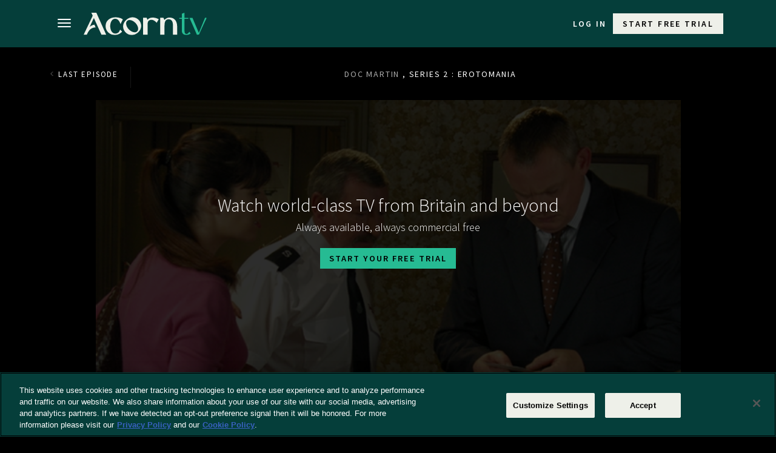

--- FILE ---
content_type: text/html; charset=UTF-8
request_url: https://acorn.tv/docmartin/series2/erotomania/
body_size: 35427
content:
<!DOCTYPE html>
	<html lang="en" prefix="og: http://ogp.me/ns# fb: http://ogp.me/ns/fb#" class="no-js no-svg">
	<head>
		<meta charset="UTF-8">
		<meta name="code" content="us"/>
		<meta http-equiv="X-UA-Compatible" content="IE=edge"><script type="text/javascript">(window.NREUM||(NREUM={})).init={privacy:{cookies_enabled:true},ajax:{deny_list:["bam.nr-data.net"]},feature_flags:["soft_nav"],distributed_tracing:{enabled:true}};(window.NREUM||(NREUM={})).loader_config={agentID:"772314629",accountID:"1314397",trustKey:"2393606",xpid:"VQUGVVVaDxAHUFRRAgkFUlA=",licenseKey:"326d96db5b",applicationID:"745358244",browserID:"772314629"};;/*! For license information please see nr-loader-spa-1.308.0.min.js.LICENSE.txt */
(()=>{var e,t,r={384:(e,t,r)=>{"use strict";r.d(t,{NT:()=>a,US:()=>u,Zm:()=>o,bQ:()=>d,dV:()=>c,pV:()=>l});var n=r(6154),i=r(1863),s=r(1910);const a={beacon:"bam.nr-data.net",errorBeacon:"bam.nr-data.net"};function o(){return n.gm.NREUM||(n.gm.NREUM={}),void 0===n.gm.newrelic&&(n.gm.newrelic=n.gm.NREUM),n.gm.NREUM}function c(){let e=o();return e.o||(e.o={ST:n.gm.setTimeout,SI:n.gm.setImmediate||n.gm.setInterval,CT:n.gm.clearTimeout,XHR:n.gm.XMLHttpRequest,REQ:n.gm.Request,EV:n.gm.Event,PR:n.gm.Promise,MO:n.gm.MutationObserver,FETCH:n.gm.fetch,WS:n.gm.WebSocket},(0,s.i)(...Object.values(e.o))),e}function d(e,t){let r=o();r.initializedAgents??={},t.initializedAt={ms:(0,i.t)(),date:new Date},r.initializedAgents[e]=t}function u(e,t){o()[e]=t}function l(){return function(){let e=o();const t=e.info||{};e.info={beacon:a.beacon,errorBeacon:a.errorBeacon,...t}}(),function(){let e=o();const t=e.init||{};e.init={...t}}(),c(),function(){let e=o();const t=e.loader_config||{};e.loader_config={...t}}(),o()}},782:(e,t,r)=>{"use strict";r.d(t,{T:()=>n});const n=r(860).K7.pageViewTiming},860:(e,t,r)=>{"use strict";r.d(t,{$J:()=>u,K7:()=>c,P3:()=>d,XX:()=>i,Yy:()=>o,df:()=>s,qY:()=>n,v4:()=>a});const n="events",i="jserrors",s="browser/blobs",a="rum",o="browser/logs",c={ajax:"ajax",genericEvents:"generic_events",jserrors:i,logging:"logging",metrics:"metrics",pageAction:"page_action",pageViewEvent:"page_view_event",pageViewTiming:"page_view_timing",sessionReplay:"session_replay",sessionTrace:"session_trace",softNav:"soft_navigations",spa:"spa"},d={[c.pageViewEvent]:1,[c.pageViewTiming]:2,[c.metrics]:3,[c.jserrors]:4,[c.spa]:5,[c.ajax]:6,[c.sessionTrace]:7,[c.softNav]:8,[c.sessionReplay]:9,[c.logging]:10,[c.genericEvents]:11},u={[c.pageViewEvent]:a,[c.pageViewTiming]:n,[c.ajax]:n,[c.spa]:n,[c.softNav]:n,[c.metrics]:i,[c.jserrors]:i,[c.sessionTrace]:s,[c.sessionReplay]:s,[c.logging]:o,[c.genericEvents]:"ins"}},944:(e,t,r)=>{"use strict";r.d(t,{R:()=>i});var n=r(3241);function i(e,t){"function"==typeof console.debug&&(console.debug("New Relic Warning: https://github.com/newrelic/newrelic-browser-agent/blob/main/docs/warning-codes.md#".concat(e),t),(0,n.W)({agentIdentifier:null,drained:null,type:"data",name:"warn",feature:"warn",data:{code:e,secondary:t}}))}},993:(e,t,r)=>{"use strict";r.d(t,{A$:()=>s,ET:()=>a,TZ:()=>o,p_:()=>i});var n=r(860);const i={ERROR:"ERROR",WARN:"WARN",INFO:"INFO",DEBUG:"DEBUG",TRACE:"TRACE"},s={OFF:0,ERROR:1,WARN:2,INFO:3,DEBUG:4,TRACE:5},a="log",o=n.K7.logging},1541:(e,t,r)=>{"use strict";r.d(t,{U:()=>i,f:()=>n});const n={MFE:"MFE",BA:"BA"};function i(e,t){if(2!==t?.harvestEndpointVersion)return{};const r=t.agentRef.runtime.appMetadata.agents[0].entityGuid;return e?{"source.id":e.id,"source.name":e.name,"source.type":e.type,"parent.id":e.parent?.id||r,"parent.type":e.parent?.type||n.BA}:{"entity.guid":r,appId:t.agentRef.info.applicationID}}},1687:(e,t,r)=>{"use strict";r.d(t,{Ak:()=>d,Ze:()=>h,x3:()=>u});var n=r(3241),i=r(7836),s=r(3606),a=r(860),o=r(2646);const c={};function d(e,t){const r={staged:!1,priority:a.P3[t]||0};l(e),c[e].get(t)||c[e].set(t,r)}function u(e,t){e&&c[e]&&(c[e].get(t)&&c[e].delete(t),p(e,t,!1),c[e].size&&f(e))}function l(e){if(!e)throw new Error("agentIdentifier required");c[e]||(c[e]=new Map)}function h(e="",t="feature",r=!1){if(l(e),!e||!c[e].get(t)||r)return p(e,t);c[e].get(t).staged=!0,f(e)}function f(e){const t=Array.from(c[e]);t.every(([e,t])=>t.staged)&&(t.sort((e,t)=>e[1].priority-t[1].priority),t.forEach(([t])=>{c[e].delete(t),p(e,t)}))}function p(e,t,r=!0){const a=e?i.ee.get(e):i.ee,c=s.i.handlers;if(!a.aborted&&a.backlog&&c){if((0,n.W)({agentIdentifier:e,type:"lifecycle",name:"drain",feature:t}),r){const e=a.backlog[t],r=c[t];if(r){for(let t=0;e&&t<e.length;++t)g(e[t],r);Object.entries(r).forEach(([e,t])=>{Object.values(t||{}).forEach(t=>{t[0]?.on&&t[0]?.context()instanceof o.y&&t[0].on(e,t[1])})})}}a.isolatedBacklog||delete c[t],a.backlog[t]=null,a.emit("drain-"+t,[])}}function g(e,t){var r=e[1];Object.values(t[r]||{}).forEach(t=>{var r=e[0];if(t[0]===r){var n=t[1],i=e[3],s=e[2];n.apply(i,s)}})}},1738:(e,t,r)=>{"use strict";r.d(t,{U:()=>f,Y:()=>h});var n=r(3241),i=r(9908),s=r(1863),a=r(944),o=r(5701),c=r(3969),d=r(8362),u=r(860),l=r(4261);function h(e,t,r,s){const h=s||r;!h||h[e]&&h[e]!==d.d.prototype[e]||(h[e]=function(){(0,i.p)(c.xV,["API/"+e+"/called"],void 0,u.K7.metrics,r.ee),(0,n.W)({agentIdentifier:r.agentIdentifier,drained:!!o.B?.[r.agentIdentifier],type:"data",name:"api",feature:l.Pl+e,data:{}});try{return t.apply(this,arguments)}catch(e){(0,a.R)(23,e)}})}function f(e,t,r,n,a){const o=e.info;null===r?delete o.jsAttributes[t]:o.jsAttributes[t]=r,(a||null===r)&&(0,i.p)(l.Pl+n,[(0,s.t)(),t,r],void 0,"session",e.ee)}},1741:(e,t,r)=>{"use strict";r.d(t,{W:()=>s});var n=r(944),i=r(4261);class s{#e(e,...t){if(this[e]!==s.prototype[e])return this[e](...t);(0,n.R)(35,e)}addPageAction(e,t){return this.#e(i.hG,e,t)}register(e){return this.#e(i.eY,e)}recordCustomEvent(e,t){return this.#e(i.fF,e,t)}setPageViewName(e,t){return this.#e(i.Fw,e,t)}setCustomAttribute(e,t,r){return this.#e(i.cD,e,t,r)}noticeError(e,t){return this.#e(i.o5,e,t)}setUserId(e,t=!1){return this.#e(i.Dl,e,t)}setApplicationVersion(e){return this.#e(i.nb,e)}setErrorHandler(e){return this.#e(i.bt,e)}addRelease(e,t){return this.#e(i.k6,e,t)}log(e,t){return this.#e(i.$9,e,t)}start(){return this.#e(i.d3)}finished(e){return this.#e(i.BL,e)}recordReplay(){return this.#e(i.CH)}pauseReplay(){return this.#e(i.Tb)}addToTrace(e){return this.#e(i.U2,e)}setCurrentRouteName(e){return this.#e(i.PA,e)}interaction(e){return this.#e(i.dT,e)}wrapLogger(e,t,r){return this.#e(i.Wb,e,t,r)}measure(e,t){return this.#e(i.V1,e,t)}consent(e){return this.#e(i.Pv,e)}}},1863:(e,t,r)=>{"use strict";function n(){return Math.floor(performance.now())}r.d(t,{t:()=>n})},1910:(e,t,r)=>{"use strict";r.d(t,{i:()=>s});var n=r(944);const i=new Map;function s(...e){return e.every(e=>{if(i.has(e))return i.get(e);const t="function"==typeof e?e.toString():"",r=t.includes("[native code]"),s=t.includes("nrWrapper");return r||s||(0,n.R)(64,e?.name||t),i.set(e,r),r})}},2555:(e,t,r)=>{"use strict";r.d(t,{D:()=>o,f:()=>a});var n=r(384),i=r(8122);const s={beacon:n.NT.beacon,errorBeacon:n.NT.errorBeacon,licenseKey:void 0,applicationID:void 0,sa:void 0,queueTime:void 0,applicationTime:void 0,ttGuid:void 0,user:void 0,account:void 0,product:void 0,extra:void 0,jsAttributes:{},userAttributes:void 0,atts:void 0,transactionName:void 0,tNamePlain:void 0};function a(e){try{return!!e.licenseKey&&!!e.errorBeacon&&!!e.applicationID}catch(e){return!1}}const o=e=>(0,i.a)(e,s)},2614:(e,t,r)=>{"use strict";r.d(t,{BB:()=>a,H3:()=>n,g:()=>d,iL:()=>c,tS:()=>o,uh:()=>i,wk:()=>s});const n="NRBA",i="SESSION",s=144e5,a=18e5,o={STARTED:"session-started",PAUSE:"session-pause",RESET:"session-reset",RESUME:"session-resume",UPDATE:"session-update"},c={SAME_TAB:"same-tab",CROSS_TAB:"cross-tab"},d={OFF:0,FULL:1,ERROR:2}},2646:(e,t,r)=>{"use strict";r.d(t,{y:()=>n});class n{constructor(e){this.contextId=e}}},2843:(e,t,r)=>{"use strict";r.d(t,{G:()=>s,u:()=>i});var n=r(3878);function i(e,t=!1,r,i){(0,n.DD)("visibilitychange",function(){if(t)return void("hidden"===document.visibilityState&&e());e(document.visibilityState)},r,i)}function s(e,t,r){(0,n.sp)("pagehide",e,t,r)}},3241:(e,t,r)=>{"use strict";r.d(t,{W:()=>s});var n=r(6154);const i="newrelic";function s(e={}){try{n.gm.dispatchEvent(new CustomEvent(i,{detail:e}))}catch(e){}}},3304:(e,t,r)=>{"use strict";r.d(t,{A:()=>s});var n=r(7836);const i=()=>{const e=new WeakSet;return(t,r)=>{if("object"==typeof r&&null!==r){if(e.has(r))return;e.add(r)}return r}};function s(e){try{return JSON.stringify(e,i())??""}catch(e){try{n.ee.emit("internal-error",[e])}catch(e){}return""}}},3333:(e,t,r)=>{"use strict";r.d(t,{$v:()=>u,TZ:()=>n,Xh:()=>c,Zp:()=>i,kd:()=>d,mq:()=>o,nf:()=>a,qN:()=>s});const n=r(860).K7.genericEvents,i=["auxclick","click","copy","keydown","paste","scrollend"],s=["focus","blur"],a=4,o=1e3,c=2e3,d=["PageAction","UserAction","BrowserPerformance"],u={RESOURCES:"experimental.resources",REGISTER:"register"}},3434:(e,t,r)=>{"use strict";r.d(t,{Jt:()=>s,YM:()=>d});var n=r(7836),i=r(5607);const s="nr@original:".concat(i.W),a=50;var o=Object.prototype.hasOwnProperty,c=!1;function d(e,t){return e||(e=n.ee),r.inPlace=function(e,t,n,i,s){n||(n="");const a="-"===n.charAt(0);for(let o=0;o<t.length;o++){const c=t[o],d=e[c];l(d)||(e[c]=r(d,a?c+n:n,i,c,s))}},r.flag=s,r;function r(t,r,n,c,d){return l(t)?t:(r||(r=""),nrWrapper[s]=t,function(e,t,r){if(Object.defineProperty&&Object.keys)try{return Object.keys(e).forEach(function(r){Object.defineProperty(t,r,{get:function(){return e[r]},set:function(t){return e[r]=t,t}})}),t}catch(e){u([e],r)}for(var n in e)o.call(e,n)&&(t[n]=e[n])}(t,nrWrapper,e),nrWrapper);function nrWrapper(){var s,o,l,h;let f;try{o=this,s=[...arguments],l="function"==typeof n?n(s,o):n||{}}catch(t){u([t,"",[s,o,c],l],e)}i(r+"start",[s,o,c],l,d);const p=performance.now();let g;try{return h=t.apply(o,s),g=performance.now(),h}catch(e){throw g=performance.now(),i(r+"err",[s,o,e],l,d),f=e,f}finally{const e=g-p,t={start:p,end:g,duration:e,isLongTask:e>=a,methodName:c,thrownError:f};t.isLongTask&&i("long-task",[t,o],l,d),i(r+"end",[s,o,h],l,d)}}}function i(r,n,i,s){if(!c||t){var a=c;c=!0;try{e.emit(r,n,i,t,s)}catch(t){u([t,r,n,i],e)}c=a}}}function u(e,t){t||(t=n.ee);try{t.emit("internal-error",e)}catch(e){}}function l(e){return!(e&&"function"==typeof e&&e.apply&&!e[s])}},3606:(e,t,r)=>{"use strict";r.d(t,{i:()=>s});var n=r(9908);s.on=a;var i=s.handlers={};function s(e,t,r,s){a(s||n.d,i,e,t,r)}function a(e,t,r,i,s){s||(s="feature"),e||(e=n.d);var a=t[s]=t[s]||{};(a[r]=a[r]||[]).push([e,i])}},3738:(e,t,r)=>{"use strict";r.d(t,{He:()=>i,Kp:()=>o,Lc:()=>d,Rz:()=>u,TZ:()=>n,bD:()=>s,d3:()=>a,jx:()=>l,sl:()=>h,uP:()=>c});const n=r(860).K7.sessionTrace,i="bstResource",s="resource",a="-start",o="-end",c="fn"+a,d="fn"+o,u="pushState",l=1e3,h=3e4},3785:(e,t,r)=>{"use strict";r.d(t,{R:()=>c,b:()=>d});var n=r(9908),i=r(1863),s=r(860),a=r(3969),o=r(993);function c(e,t,r={},c=o.p_.INFO,d=!0,u,l=(0,i.t)()){(0,n.p)(a.xV,["API/logging/".concat(c.toLowerCase(),"/called")],void 0,s.K7.metrics,e),(0,n.p)(o.ET,[l,t,r,c,d,u],void 0,s.K7.logging,e)}function d(e){return"string"==typeof e&&Object.values(o.p_).some(t=>t===e.toUpperCase().trim())}},3878:(e,t,r)=>{"use strict";function n(e,t){return{capture:e,passive:!1,signal:t}}function i(e,t,r=!1,i){window.addEventListener(e,t,n(r,i))}function s(e,t,r=!1,i){document.addEventListener(e,t,n(r,i))}r.d(t,{DD:()=>s,jT:()=>n,sp:()=>i})},3962:(e,t,r)=>{"use strict";r.d(t,{AM:()=>a,O2:()=>l,OV:()=>s,Qu:()=>h,TZ:()=>c,ih:()=>f,pP:()=>o,t1:()=>u,tC:()=>i,wD:()=>d});var n=r(860);const i=["click","keydown","submit"],s="popstate",a="api",o="initialPageLoad",c=n.K7.softNav,d=5e3,u=500,l={INITIAL_PAGE_LOAD:"",ROUTE_CHANGE:1,UNSPECIFIED:2},h={INTERACTION:1,AJAX:2,CUSTOM_END:3,CUSTOM_TRACER:4},f={IP:"in progress",PF:"pending finish",FIN:"finished",CAN:"cancelled"}},3969:(e,t,r)=>{"use strict";r.d(t,{TZ:()=>n,XG:()=>o,rs:()=>i,xV:()=>a,z_:()=>s});const n=r(860).K7.metrics,i="sm",s="cm",a="storeSupportabilityMetrics",o="storeEventMetrics"},4234:(e,t,r)=>{"use strict";r.d(t,{W:()=>s});var n=r(7836),i=r(1687);class s{constructor(e,t){this.agentIdentifier=e,this.ee=n.ee.get(e),this.featureName=t,this.blocked=!1}deregisterDrain(){(0,i.x3)(this.agentIdentifier,this.featureName)}}},4261:(e,t,r)=>{"use strict";r.d(t,{$9:()=>u,BL:()=>c,CH:()=>p,Dl:()=>R,Fw:()=>w,PA:()=>v,Pl:()=>n,Pv:()=>A,Tb:()=>h,U2:()=>a,V1:()=>E,Wb:()=>T,bt:()=>y,cD:()=>b,d3:()=>x,dT:()=>d,eY:()=>g,fF:()=>f,hG:()=>s,hw:()=>i,k6:()=>o,nb:()=>m,o5:()=>l});const n="api-",i=n+"ixn-",s="addPageAction",a="addToTrace",o="addRelease",c="finished",d="interaction",u="log",l="noticeError",h="pauseReplay",f="recordCustomEvent",p="recordReplay",g="register",m="setApplicationVersion",v="setCurrentRouteName",b="setCustomAttribute",y="setErrorHandler",w="setPageViewName",R="setUserId",x="start",T="wrapLogger",E="measure",A="consent"},5205:(e,t,r)=>{"use strict";r.d(t,{j:()=>S});var n=r(384),i=r(1741);var s=r(2555),a=r(3333);const o=e=>{if(!e||"string"!=typeof e)return!1;try{document.createDocumentFragment().querySelector(e)}catch{return!1}return!0};var c=r(2614),d=r(944),u=r(8122);const l="[data-nr-mask]",h=e=>(0,u.a)(e,(()=>{const e={feature_flags:[],experimental:{allow_registered_children:!1,resources:!1},mask_selector:"*",block_selector:"[data-nr-block]",mask_input_options:{color:!1,date:!1,"datetime-local":!1,email:!1,month:!1,number:!1,range:!1,search:!1,tel:!1,text:!1,time:!1,url:!1,week:!1,textarea:!1,select:!1,password:!0}};return{ajax:{deny_list:void 0,block_internal:!0,enabled:!0,autoStart:!0},api:{get allow_registered_children(){return e.feature_flags.includes(a.$v.REGISTER)||e.experimental.allow_registered_children},set allow_registered_children(t){e.experimental.allow_registered_children=t},duplicate_registered_data:!1},browser_consent_mode:{enabled:!1},distributed_tracing:{enabled:void 0,exclude_newrelic_header:void 0,cors_use_newrelic_header:void 0,cors_use_tracecontext_headers:void 0,allowed_origins:void 0},get feature_flags(){return e.feature_flags},set feature_flags(t){e.feature_flags=t},generic_events:{enabled:!0,autoStart:!0},harvest:{interval:30},jserrors:{enabled:!0,autoStart:!0},logging:{enabled:!0,autoStart:!0},metrics:{enabled:!0,autoStart:!0},obfuscate:void 0,page_action:{enabled:!0},page_view_event:{enabled:!0,autoStart:!0},page_view_timing:{enabled:!0,autoStart:!0},performance:{capture_marks:!1,capture_measures:!1,capture_detail:!0,resources:{get enabled(){return e.feature_flags.includes(a.$v.RESOURCES)||e.experimental.resources},set enabled(t){e.experimental.resources=t},asset_types:[],first_party_domains:[],ignore_newrelic:!0}},privacy:{cookies_enabled:!0},proxy:{assets:void 0,beacon:void 0},session:{expiresMs:c.wk,inactiveMs:c.BB},session_replay:{autoStart:!0,enabled:!1,preload:!1,sampling_rate:10,error_sampling_rate:100,collect_fonts:!1,inline_images:!1,fix_stylesheets:!0,mask_all_inputs:!0,get mask_text_selector(){return e.mask_selector},set mask_text_selector(t){o(t)?e.mask_selector="".concat(t,",").concat(l):""===t||null===t?e.mask_selector=l:(0,d.R)(5,t)},get block_class(){return"nr-block"},get ignore_class(){return"nr-ignore"},get mask_text_class(){return"nr-mask"},get block_selector(){return e.block_selector},set block_selector(t){o(t)?e.block_selector+=",".concat(t):""!==t&&(0,d.R)(6,t)},get mask_input_options(){return e.mask_input_options},set mask_input_options(t){t&&"object"==typeof t?e.mask_input_options={...t,password:!0}:(0,d.R)(7,t)}},session_trace:{enabled:!0,autoStart:!0},soft_navigations:{enabled:!0,autoStart:!0},spa:{enabled:!0,autoStart:!0},ssl:void 0,user_actions:{enabled:!0,elementAttributes:["id","className","tagName","type"]}}})());var f=r(6154),p=r(9324);let g=0;const m={buildEnv:p.F3,distMethod:p.Xs,version:p.xv,originTime:f.WN},v={consented:!1},b={appMetadata:{},get consented(){return this.session?.state?.consent||v.consented},set consented(e){v.consented=e},customTransaction:void 0,denyList:void 0,disabled:!1,harvester:void 0,isolatedBacklog:!1,isRecording:!1,loaderType:void 0,maxBytes:3e4,obfuscator:void 0,onerror:void 0,ptid:void 0,releaseIds:{},session:void 0,timeKeeper:void 0,registeredEntities:[],jsAttributesMetadata:{bytes:0},get harvestCount(){return++g}},y=e=>{const t=(0,u.a)(e,b),r=Object.keys(m).reduce((e,t)=>(e[t]={value:m[t],writable:!1,configurable:!0,enumerable:!0},e),{});return Object.defineProperties(t,r)};var w=r(5701);const R=e=>{const t=e.startsWith("http");e+="/",r.p=t?e:"https://"+e};var x=r(7836),T=r(3241);const E={accountID:void 0,trustKey:void 0,agentID:void 0,licenseKey:void 0,applicationID:void 0,xpid:void 0},A=e=>(0,u.a)(e,E),_=new Set;function S(e,t={},r,a){let{init:o,info:c,loader_config:d,runtime:u={},exposed:l=!0}=t;if(!c){const e=(0,n.pV)();o=e.init,c=e.info,d=e.loader_config}e.init=h(o||{}),e.loader_config=A(d||{}),c.jsAttributes??={},f.bv&&(c.jsAttributes.isWorker=!0),e.info=(0,s.D)(c);const p=e.init,g=[c.beacon,c.errorBeacon];_.has(e.agentIdentifier)||(p.proxy.assets&&(R(p.proxy.assets),g.push(p.proxy.assets)),p.proxy.beacon&&g.push(p.proxy.beacon),e.beacons=[...g],function(e){const t=(0,n.pV)();Object.getOwnPropertyNames(i.W.prototype).forEach(r=>{const n=i.W.prototype[r];if("function"!=typeof n||"constructor"===n)return;let s=t[r];e[r]&&!1!==e.exposed&&"micro-agent"!==e.runtime?.loaderType&&(t[r]=(...t)=>{const n=e[r](...t);return s?s(...t):n})})}(e),(0,n.US)("activatedFeatures",w.B)),u.denyList=[...p.ajax.deny_list||[],...p.ajax.block_internal?g:[]],u.ptid=e.agentIdentifier,u.loaderType=r,e.runtime=y(u),_.has(e.agentIdentifier)||(e.ee=x.ee.get(e.agentIdentifier),e.exposed=l,(0,T.W)({agentIdentifier:e.agentIdentifier,drained:!!w.B?.[e.agentIdentifier],type:"lifecycle",name:"initialize",feature:void 0,data:e.config})),_.add(e.agentIdentifier)}},5270:(e,t,r)=>{"use strict";r.d(t,{Aw:()=>a,SR:()=>s,rF:()=>o});var n=r(384),i=r(7767);function s(e){return!!(0,n.dV)().o.MO&&(0,i.V)(e)&&!0===e?.session_trace.enabled}function a(e){return!0===e?.session_replay.preload&&s(e)}function o(e,t){try{if("string"==typeof t?.type){if("password"===t.type.toLowerCase())return"*".repeat(e?.length||0);if(void 0!==t?.dataset?.nrUnmask||t?.classList?.contains("nr-unmask"))return e}}catch(e){}return"string"==typeof e?e.replace(/[\S]/g,"*"):"*".repeat(e?.length||0)}},5289:(e,t,r)=>{"use strict";r.d(t,{GG:()=>a,Qr:()=>c,sB:()=>o});var n=r(3878),i=r(6389);function s(){return"undefined"==typeof document||"complete"===document.readyState}function a(e,t){if(s())return e();const r=(0,i.J)(e),a=setInterval(()=>{s()&&(clearInterval(a),r())},500);(0,n.sp)("load",r,t)}function o(e){if(s())return e();(0,n.DD)("DOMContentLoaded",e)}function c(e){if(s())return e();(0,n.sp)("popstate",e)}},5607:(e,t,r)=>{"use strict";r.d(t,{W:()=>n});const n=(0,r(9566).bz)()},5701:(e,t,r)=>{"use strict";r.d(t,{B:()=>s,t:()=>a});var n=r(3241);const i=new Set,s={};function a(e,t){const r=t.agentIdentifier;s[r]??={},e&&"object"==typeof e&&(i.has(r)||(t.ee.emit("rumresp",[e]),s[r]=e,i.add(r),(0,n.W)({agentIdentifier:r,loaded:!0,drained:!0,type:"lifecycle",name:"load",feature:void 0,data:e})))}},6154:(e,t,r)=>{"use strict";r.d(t,{OF:()=>d,RI:()=>i,WN:()=>h,bv:()=>s,eN:()=>f,gm:()=>a,lR:()=>l,m:()=>c,mw:()=>o,sb:()=>u});var n=r(1863);const i="undefined"!=typeof window&&!!window.document,s="undefined"!=typeof WorkerGlobalScope&&("undefined"!=typeof self&&self instanceof WorkerGlobalScope&&self.navigator instanceof WorkerNavigator||"undefined"!=typeof globalThis&&globalThis instanceof WorkerGlobalScope&&globalThis.navigator instanceof WorkerNavigator),a=i?window:"undefined"!=typeof WorkerGlobalScope&&("undefined"!=typeof self&&self instanceof WorkerGlobalScope&&self||"undefined"!=typeof globalThis&&globalThis instanceof WorkerGlobalScope&&globalThis),o=Boolean("hidden"===a?.document?.visibilityState),c=""+a?.location,d=/iPad|iPhone|iPod/.test(a.navigator?.userAgent),u=d&&"undefined"==typeof SharedWorker,l=(()=>{const e=a.navigator?.userAgent?.match(/Firefox[/\s](\d+\.\d+)/);return Array.isArray(e)&&e.length>=2?+e[1]:0})(),h=Date.now()-(0,n.t)(),f=()=>"undefined"!=typeof PerformanceNavigationTiming&&a?.performance?.getEntriesByType("navigation")?.[0]?.responseStart},6344:(e,t,r)=>{"use strict";r.d(t,{BB:()=>u,Qb:()=>l,TZ:()=>i,Ug:()=>a,Vh:()=>s,_s:()=>o,bc:()=>d,yP:()=>c});var n=r(2614);const i=r(860).K7.sessionReplay,s="errorDuringReplay",a=.12,o={DomContentLoaded:0,Load:1,FullSnapshot:2,IncrementalSnapshot:3,Meta:4,Custom:5},c={[n.g.ERROR]:15e3,[n.g.FULL]:3e5,[n.g.OFF]:0},d={RESET:{message:"Session was reset",sm:"Reset"},IMPORT:{message:"Recorder failed to import",sm:"Import"},TOO_MANY:{message:"429: Too Many Requests",sm:"Too-Many"},TOO_BIG:{message:"Payload was too large",sm:"Too-Big"},CROSS_TAB:{message:"Session Entity was set to OFF on another tab",sm:"Cross-Tab"},ENTITLEMENTS:{message:"Session Replay is not allowed and will not be started",sm:"Entitlement"}},u=5e3,l={API:"api",RESUME:"resume",SWITCH_TO_FULL:"switchToFull",INITIALIZE:"initialize",PRELOAD:"preload"}},6389:(e,t,r)=>{"use strict";function n(e,t=500,r={}){const n=r?.leading||!1;let i;return(...r)=>{n&&void 0===i&&(e.apply(this,r),i=setTimeout(()=>{i=clearTimeout(i)},t)),n||(clearTimeout(i),i=setTimeout(()=>{e.apply(this,r)},t))}}function i(e){let t=!1;return(...r)=>{t||(t=!0,e.apply(this,r))}}r.d(t,{J:()=>i,s:()=>n})},6630:(e,t,r)=>{"use strict";r.d(t,{T:()=>n});const n=r(860).K7.pageViewEvent},6774:(e,t,r)=>{"use strict";r.d(t,{T:()=>n});const n=r(860).K7.jserrors},7295:(e,t,r)=>{"use strict";r.d(t,{Xv:()=>a,gX:()=>i,iW:()=>s});var n=[];function i(e){if(!e||s(e))return!1;if(0===n.length)return!0;if("*"===n[0].hostname)return!1;for(var t=0;t<n.length;t++){var r=n[t];if(r.hostname.test(e.hostname)&&r.pathname.test(e.pathname))return!1}return!0}function s(e){return void 0===e.hostname}function a(e){if(n=[],e&&e.length)for(var t=0;t<e.length;t++){let r=e[t];if(!r)continue;if("*"===r)return void(n=[{hostname:"*"}]);0===r.indexOf("http://")?r=r.substring(7):0===r.indexOf("https://")&&(r=r.substring(8));const i=r.indexOf("/");let s,a;i>0?(s=r.substring(0,i),a=r.substring(i)):(s=r,a="*");let[c]=s.split(":");n.push({hostname:o(c),pathname:o(a,!0)})}}function o(e,t=!1){const r=e.replace(/[.+?^${}()|[\]\\]/g,e=>"\\"+e).replace(/\*/g,".*?");return new RegExp((t?"^":"")+r+"$")}},7485:(e,t,r)=>{"use strict";r.d(t,{D:()=>i});var n=r(6154);function i(e){if(0===(e||"").indexOf("data:"))return{protocol:"data"};try{const t=new URL(e,location.href),r={port:t.port,hostname:t.hostname,pathname:t.pathname,search:t.search,protocol:t.protocol.slice(0,t.protocol.indexOf(":")),sameOrigin:t.protocol===n.gm?.location?.protocol&&t.host===n.gm?.location?.host};return r.port&&""!==r.port||("http:"===t.protocol&&(r.port="80"),"https:"===t.protocol&&(r.port="443")),r.pathname&&""!==r.pathname?r.pathname.startsWith("/")||(r.pathname="/".concat(r.pathname)):r.pathname="/",r}catch(e){return{}}}},7699:(e,t,r)=>{"use strict";r.d(t,{It:()=>s,KC:()=>o,No:()=>i,qh:()=>a});var n=r(860);const i=16e3,s=1e6,a="SESSION_ERROR",o={[n.K7.logging]:!0,[n.K7.genericEvents]:!1,[n.K7.jserrors]:!1,[n.K7.ajax]:!1}},7767:(e,t,r)=>{"use strict";r.d(t,{V:()=>i});var n=r(6154);const i=e=>n.RI&&!0===e?.privacy.cookies_enabled},7836:(e,t,r)=>{"use strict";r.d(t,{P:()=>o,ee:()=>c});var n=r(384),i=r(8990),s=r(2646),a=r(5607);const o="nr@context:".concat(a.W),c=function e(t,r){var n={},a={},u={},l=!1;try{l=16===r.length&&d.initializedAgents?.[r]?.runtime.isolatedBacklog}catch(e){}var h={on:p,addEventListener:p,removeEventListener:function(e,t){var r=n[e];if(!r)return;for(var i=0;i<r.length;i++)r[i]===t&&r.splice(i,1)},emit:function(e,r,n,i,s){!1!==s&&(s=!0);if(c.aborted&&!i)return;t&&s&&t.emit(e,r,n);var o=f(n);g(e).forEach(e=>{e.apply(o,r)});var d=v()[a[e]];d&&d.push([h,e,r,o]);return o},get:m,listeners:g,context:f,buffer:function(e,t){const r=v();if(t=t||"feature",h.aborted)return;Object.entries(e||{}).forEach(([e,n])=>{a[n]=t,t in r||(r[t]=[])})},abort:function(){h._aborted=!0,Object.keys(h.backlog).forEach(e=>{delete h.backlog[e]})},isBuffering:function(e){return!!v()[a[e]]},debugId:r,backlog:l?{}:t&&"object"==typeof t.backlog?t.backlog:{},isolatedBacklog:l};return Object.defineProperty(h,"aborted",{get:()=>{let e=h._aborted||!1;return e||(t&&(e=t.aborted),e)}}),h;function f(e){return e&&e instanceof s.y?e:e?(0,i.I)(e,o,()=>new s.y(o)):new s.y(o)}function p(e,t){n[e]=g(e).concat(t)}function g(e){return n[e]||[]}function m(t){return u[t]=u[t]||e(h,t)}function v(){return h.backlog}}(void 0,"globalEE"),d=(0,n.Zm)();d.ee||(d.ee=c)},8122:(e,t,r)=>{"use strict";r.d(t,{a:()=>i});var n=r(944);function i(e,t){try{if(!e||"object"!=typeof e)return(0,n.R)(3);if(!t||"object"!=typeof t)return(0,n.R)(4);const r=Object.create(Object.getPrototypeOf(t),Object.getOwnPropertyDescriptors(t)),s=0===Object.keys(r).length?e:r;for(let a in s)if(void 0!==e[a])try{if(null===e[a]){r[a]=null;continue}Array.isArray(e[a])&&Array.isArray(t[a])?r[a]=Array.from(new Set([...e[a],...t[a]])):"object"==typeof e[a]&&"object"==typeof t[a]?r[a]=i(e[a],t[a]):r[a]=e[a]}catch(e){r[a]||(0,n.R)(1,e)}return r}catch(e){(0,n.R)(2,e)}}},8139:(e,t,r)=>{"use strict";r.d(t,{u:()=>h});var n=r(7836),i=r(3434),s=r(8990),a=r(6154);const o={},c=a.gm.XMLHttpRequest,d="addEventListener",u="removeEventListener",l="nr@wrapped:".concat(n.P);function h(e){var t=function(e){return(e||n.ee).get("events")}(e);if(o[t.debugId]++)return t;o[t.debugId]=1;var r=(0,i.YM)(t,!0);function h(e){r.inPlace(e,[d,u],"-",p)}function p(e,t){return e[1]}return"getPrototypeOf"in Object&&(a.RI&&f(document,h),c&&f(c.prototype,h),f(a.gm,h)),t.on(d+"-start",function(e,t){var n=e[1];if(null!==n&&("function"==typeof n||"object"==typeof n)&&"newrelic"!==e[0]){var i=(0,s.I)(n,l,function(){var e={object:function(){if("function"!=typeof n.handleEvent)return;return n.handleEvent.apply(n,arguments)},function:n}[typeof n];return e?r(e,"fn-",null,e.name||"anonymous"):n});this.wrapped=e[1]=i}}),t.on(u+"-start",function(e){e[1]=this.wrapped||e[1]}),t}function f(e,t,...r){let n=e;for(;"object"==typeof n&&!Object.prototype.hasOwnProperty.call(n,d);)n=Object.getPrototypeOf(n);n&&t(n,...r)}},8362:(e,t,r)=>{"use strict";r.d(t,{d:()=>s});var n=r(9566),i=r(1741);class s extends i.W{agentIdentifier=(0,n.LA)(16)}},8374:(e,t,r)=>{r.nc=(()=>{try{return document?.currentScript?.nonce}catch(e){}return""})()},8990:(e,t,r)=>{"use strict";r.d(t,{I:()=>i});var n=Object.prototype.hasOwnProperty;function i(e,t,r){if(n.call(e,t))return e[t];var i=r();if(Object.defineProperty&&Object.keys)try{return Object.defineProperty(e,t,{value:i,writable:!0,enumerable:!1}),i}catch(e){}return e[t]=i,i}},9119:(e,t,r)=>{"use strict";r.d(t,{L:()=>s});var n=/([^?#]*)[^#]*(#[^?]*|$).*/,i=/([^?#]*)().*/;function s(e,t){return e?e.replace(t?n:i,"$1$2"):e}},9300:(e,t,r)=>{"use strict";r.d(t,{T:()=>n});const n=r(860).K7.ajax},9324:(e,t,r)=>{"use strict";r.d(t,{AJ:()=>a,F3:()=>i,Xs:()=>s,Yq:()=>o,xv:()=>n});const n="1.308.0",i="PROD",s="CDN",a="@newrelic/rrweb",o="1.0.1"},9566:(e,t,r)=>{"use strict";r.d(t,{LA:()=>o,ZF:()=>c,bz:()=>a,el:()=>d});var n=r(6154);const i="xxxxxxxx-xxxx-4xxx-yxxx-xxxxxxxxxxxx";function s(e,t){return e?15&e[t]:16*Math.random()|0}function a(){const e=n.gm?.crypto||n.gm?.msCrypto;let t,r=0;return e&&e.getRandomValues&&(t=e.getRandomValues(new Uint8Array(30))),i.split("").map(e=>"x"===e?s(t,r++).toString(16):"y"===e?(3&s()|8).toString(16):e).join("")}function o(e){const t=n.gm?.crypto||n.gm?.msCrypto;let r,i=0;t&&t.getRandomValues&&(r=t.getRandomValues(new Uint8Array(e)));const a=[];for(var o=0;o<e;o++)a.push(s(r,i++).toString(16));return a.join("")}function c(){return o(16)}function d(){return o(32)}},9908:(e,t,r)=>{"use strict";r.d(t,{d:()=>n,p:()=>i});var n=r(7836).ee.get("handle");function i(e,t,r,i,s){s?(s.buffer([e],i),s.emit(e,t,r)):(n.buffer([e],i),n.emit(e,t,r))}}},n={};function i(e){var t=n[e];if(void 0!==t)return t.exports;var s=n[e]={exports:{}};return r[e](s,s.exports,i),s.exports}i.m=r,i.d=(e,t)=>{for(var r in t)i.o(t,r)&&!i.o(e,r)&&Object.defineProperty(e,r,{enumerable:!0,get:t[r]})},i.f={},i.e=e=>Promise.all(Object.keys(i.f).reduce((t,r)=>(i.f[r](e,t),t),[])),i.u=e=>({212:"nr-spa-compressor",249:"nr-spa-recorder",478:"nr-spa"}[e]+"-1.308.0.min.js"),i.o=(e,t)=>Object.prototype.hasOwnProperty.call(e,t),e={},t="NRBA-1.308.0.PROD:",i.l=(r,n,s,a)=>{if(e[r])e[r].push(n);else{var o,c;if(void 0!==s)for(var d=document.getElementsByTagName("script"),u=0;u<d.length;u++){var l=d[u];if(l.getAttribute("src")==r||l.getAttribute("data-webpack")==t+s){o=l;break}}if(!o){c=!0;var h={478:"sha512-RSfSVnmHk59T/uIPbdSE0LPeqcEdF4/+XhfJdBuccH5rYMOEZDhFdtnh6X6nJk7hGpzHd9Ujhsy7lZEz/ORYCQ==",249:"sha512-ehJXhmntm85NSqW4MkhfQqmeKFulra3klDyY0OPDUE+sQ3GokHlPh1pmAzuNy//3j4ac6lzIbmXLvGQBMYmrkg==",212:"sha512-B9h4CR46ndKRgMBcK+j67uSR2RCnJfGefU+A7FrgR/k42ovXy5x/MAVFiSvFxuVeEk/pNLgvYGMp1cBSK/G6Fg=="};(o=document.createElement("script")).charset="utf-8",i.nc&&o.setAttribute("nonce",i.nc),o.setAttribute("data-webpack",t+s),o.src=r,0!==o.src.indexOf(window.location.origin+"/")&&(o.crossOrigin="anonymous"),h[a]&&(o.integrity=h[a])}e[r]=[n];var f=(t,n)=>{o.onerror=o.onload=null,clearTimeout(p);var i=e[r];if(delete e[r],o.parentNode&&o.parentNode.removeChild(o),i&&i.forEach(e=>e(n)),t)return t(n)},p=setTimeout(f.bind(null,void 0,{type:"timeout",target:o}),12e4);o.onerror=f.bind(null,o.onerror),o.onload=f.bind(null,o.onload),c&&document.head.appendChild(o)}},i.r=e=>{"undefined"!=typeof Symbol&&Symbol.toStringTag&&Object.defineProperty(e,Symbol.toStringTag,{value:"Module"}),Object.defineProperty(e,"__esModule",{value:!0})},i.p="https://js-agent.newrelic.com/",(()=>{var e={38:0,788:0};i.f.j=(t,r)=>{var n=i.o(e,t)?e[t]:void 0;if(0!==n)if(n)r.push(n[2]);else{var s=new Promise((r,i)=>n=e[t]=[r,i]);r.push(n[2]=s);var a=i.p+i.u(t),o=new Error;i.l(a,r=>{if(i.o(e,t)&&(0!==(n=e[t])&&(e[t]=void 0),n)){var s=r&&("load"===r.type?"missing":r.type),a=r&&r.target&&r.target.src;o.message="Loading chunk "+t+" failed: ("+s+": "+a+")",o.name="ChunkLoadError",o.type=s,o.request=a,n[1](o)}},"chunk-"+t,t)}};var t=(t,r)=>{var n,s,[a,o,c]=r,d=0;if(a.some(t=>0!==e[t])){for(n in o)i.o(o,n)&&(i.m[n]=o[n]);if(c)c(i)}for(t&&t(r);d<a.length;d++)s=a[d],i.o(e,s)&&e[s]&&e[s][0](),e[s]=0},r=self["webpackChunk:NRBA-1.308.0.PROD"]=self["webpackChunk:NRBA-1.308.0.PROD"]||[];r.forEach(t.bind(null,0)),r.push=t.bind(null,r.push.bind(r))})(),(()=>{"use strict";i(8374);var e=i(8362),t=i(860);const r=Object.values(t.K7);var n=i(5205);var s=i(9908),a=i(1863),o=i(4261),c=i(1738);var d=i(1687),u=i(4234),l=i(5289),h=i(6154),f=i(944),p=i(5270),g=i(7767),m=i(6389),v=i(7699);class b extends u.W{constructor(e,t){super(e.agentIdentifier,t),this.agentRef=e,this.abortHandler=void 0,this.featAggregate=void 0,this.loadedSuccessfully=void 0,this.onAggregateImported=new Promise(e=>{this.loadedSuccessfully=e}),this.deferred=Promise.resolve(),!1===e.init[this.featureName].autoStart?this.deferred=new Promise((t,r)=>{this.ee.on("manual-start-all",(0,m.J)(()=>{(0,d.Ak)(e.agentIdentifier,this.featureName),t()}))}):(0,d.Ak)(e.agentIdentifier,t)}importAggregator(e,t,r={}){if(this.featAggregate)return;const n=async()=>{let n;await this.deferred;try{if((0,g.V)(e.init)){const{setupAgentSession:t}=await i.e(478).then(i.bind(i,8766));n=t(e)}}catch(e){(0,f.R)(20,e),this.ee.emit("internal-error",[e]),(0,s.p)(v.qh,[e],void 0,this.featureName,this.ee)}try{if(!this.#t(this.featureName,n,e.init))return(0,d.Ze)(this.agentIdentifier,this.featureName),void this.loadedSuccessfully(!1);const{Aggregate:i}=await t();this.featAggregate=new i(e,r),e.runtime.harvester.initializedAggregates.push(this.featAggregate),this.loadedSuccessfully(!0)}catch(e){(0,f.R)(34,e),this.abortHandler?.(),(0,d.Ze)(this.agentIdentifier,this.featureName,!0),this.loadedSuccessfully(!1),this.ee&&this.ee.abort()}};h.RI?(0,l.GG)(()=>n(),!0):n()}#t(e,r,n){if(this.blocked)return!1;switch(e){case t.K7.sessionReplay:return(0,p.SR)(n)&&!!r;case t.K7.sessionTrace:return!!r;default:return!0}}}var y=i(6630),w=i(2614),R=i(3241);class x extends b{static featureName=y.T;constructor(e){var t;super(e,y.T),this.setupInspectionEvents(e.agentIdentifier),t=e,(0,c.Y)(o.Fw,function(e,r){"string"==typeof e&&("/"!==e.charAt(0)&&(e="/"+e),t.runtime.customTransaction=(r||"http://custom.transaction")+e,(0,s.p)(o.Pl+o.Fw,[(0,a.t)()],void 0,void 0,t.ee))},t),this.importAggregator(e,()=>i.e(478).then(i.bind(i,2467)))}setupInspectionEvents(e){const t=(t,r)=>{t&&(0,R.W)({agentIdentifier:e,timeStamp:t.timeStamp,loaded:"complete"===t.target.readyState,type:"window",name:r,data:t.target.location+""})};(0,l.sB)(e=>{t(e,"DOMContentLoaded")}),(0,l.GG)(e=>{t(e,"load")}),(0,l.Qr)(e=>{t(e,"navigate")}),this.ee.on(w.tS.UPDATE,(t,r)=>{(0,R.W)({agentIdentifier:e,type:"lifecycle",name:"session",data:r})})}}var T=i(384);class E extends e.d{constructor(e){var t;(super(),h.gm)?(this.features={},(0,T.bQ)(this.agentIdentifier,this),this.desiredFeatures=new Set(e.features||[]),this.desiredFeatures.add(x),(0,n.j)(this,e,e.loaderType||"agent"),t=this,(0,c.Y)(o.cD,function(e,r,n=!1){if("string"==typeof e){if(["string","number","boolean"].includes(typeof r)||null===r)return(0,c.U)(t,e,r,o.cD,n);(0,f.R)(40,typeof r)}else(0,f.R)(39,typeof e)},t),function(e){(0,c.Y)(o.Dl,function(t,r=!1){if("string"!=typeof t&&null!==t)return void(0,f.R)(41,typeof t);const n=e.info.jsAttributes["enduser.id"];r&&null!=n&&n!==t?(0,s.p)(o.Pl+"setUserIdAndResetSession",[t],void 0,"session",e.ee):(0,c.U)(e,"enduser.id",t,o.Dl,!0)},e)}(this),function(e){(0,c.Y)(o.nb,function(t){if("string"==typeof t||null===t)return(0,c.U)(e,"application.version",t,o.nb,!1);(0,f.R)(42,typeof t)},e)}(this),function(e){(0,c.Y)(o.d3,function(){e.ee.emit("manual-start-all")},e)}(this),function(e){(0,c.Y)(o.Pv,function(t=!0){if("boolean"==typeof t){if((0,s.p)(o.Pl+o.Pv,[t],void 0,"session",e.ee),e.runtime.consented=t,t){const t=e.features.page_view_event;t.onAggregateImported.then(e=>{const r=t.featAggregate;e&&!r.sentRum&&r.sendRum()})}}else(0,f.R)(65,typeof t)},e)}(this),this.run()):(0,f.R)(21)}get config(){return{info:this.info,init:this.init,loader_config:this.loader_config,runtime:this.runtime}}get api(){return this}run(){try{const e=function(e){const t={};return r.forEach(r=>{t[r]=!!e[r]?.enabled}),t}(this.init),n=[...this.desiredFeatures];n.sort((e,r)=>t.P3[e.featureName]-t.P3[r.featureName]),n.forEach(r=>{if(!e[r.featureName]&&r.featureName!==t.K7.pageViewEvent)return;if(r.featureName===t.K7.spa)return void(0,f.R)(67);const n=function(e){switch(e){case t.K7.ajax:return[t.K7.jserrors];case t.K7.sessionTrace:return[t.K7.ajax,t.K7.pageViewEvent];case t.K7.sessionReplay:return[t.K7.sessionTrace];case t.K7.pageViewTiming:return[t.K7.pageViewEvent];default:return[]}}(r.featureName).filter(e=>!(e in this.features));n.length>0&&(0,f.R)(36,{targetFeature:r.featureName,missingDependencies:n}),this.features[r.featureName]=new r(this)})}catch(e){(0,f.R)(22,e);for(const e in this.features)this.features[e].abortHandler?.();const t=(0,T.Zm)();delete t.initializedAgents[this.agentIdentifier]?.features,delete this.sharedAggregator;return t.ee.get(this.agentIdentifier).abort(),!1}}}var A=i(2843),_=i(782);class S extends b{static featureName=_.T;constructor(e){super(e,_.T),h.RI&&((0,A.u)(()=>(0,s.p)("docHidden",[(0,a.t)()],void 0,_.T,this.ee),!0),(0,A.G)(()=>(0,s.p)("winPagehide",[(0,a.t)()],void 0,_.T,this.ee)),this.importAggregator(e,()=>i.e(478).then(i.bind(i,9917))))}}var O=i(3969);class I extends b{static featureName=O.TZ;constructor(e){super(e,O.TZ),h.RI&&document.addEventListener("securitypolicyviolation",e=>{(0,s.p)(O.xV,["Generic/CSPViolation/Detected"],void 0,this.featureName,this.ee)}),this.importAggregator(e,()=>i.e(478).then(i.bind(i,6555)))}}var N=i(6774),P=i(3878),k=i(3304);class D{constructor(e,t,r,n,i){this.name="UncaughtError",this.message="string"==typeof e?e:(0,k.A)(e),this.sourceURL=t,this.line=r,this.column=n,this.__newrelic=i}}function C(e){return M(e)?e:new D(void 0!==e?.message?e.message:e,e?.filename||e?.sourceURL,e?.lineno||e?.line,e?.colno||e?.col,e?.__newrelic,e?.cause)}function j(e){const t="Unhandled Promise Rejection: ";if(!e?.reason)return;if(M(e.reason)){try{e.reason.message.startsWith(t)||(e.reason.message=t+e.reason.message)}catch(e){}return C(e.reason)}const r=C(e.reason);return(r.message||"").startsWith(t)||(r.message=t+r.message),r}function L(e){if(e.error instanceof SyntaxError&&!/:\d+$/.test(e.error.stack?.trim())){const t=new D(e.message,e.filename,e.lineno,e.colno,e.error.__newrelic,e.cause);return t.name=SyntaxError.name,t}return M(e.error)?e.error:C(e)}function M(e){return e instanceof Error&&!!e.stack}function H(e,r,n,i,o=(0,a.t)()){"string"==typeof e&&(e=new Error(e)),(0,s.p)("err",[e,o,!1,r,n.runtime.isRecording,void 0,i],void 0,t.K7.jserrors,n.ee),(0,s.p)("uaErr",[],void 0,t.K7.genericEvents,n.ee)}var B=i(1541),K=i(993),W=i(3785);function U(e,{customAttributes:t={},level:r=K.p_.INFO}={},n,i,s=(0,a.t)()){(0,W.R)(n.ee,e,t,r,!1,i,s)}function F(e,r,n,i,c=(0,a.t)()){(0,s.p)(o.Pl+o.hG,[c,e,r,i],void 0,t.K7.genericEvents,n.ee)}function V(e,r,n,i,c=(0,a.t)()){const{start:d,end:u,customAttributes:l}=r||{},h={customAttributes:l||{}};if("object"!=typeof h.customAttributes||"string"!=typeof e||0===e.length)return void(0,f.R)(57);const p=(e,t)=>null==e?t:"number"==typeof e?e:e instanceof PerformanceMark?e.startTime:Number.NaN;if(h.start=p(d,0),h.end=p(u,c),Number.isNaN(h.start)||Number.isNaN(h.end))(0,f.R)(57);else{if(h.duration=h.end-h.start,!(h.duration<0))return(0,s.p)(o.Pl+o.V1,[h,e,i],void 0,t.K7.genericEvents,n.ee),h;(0,f.R)(58)}}function G(e,r={},n,i,c=(0,a.t)()){(0,s.p)(o.Pl+o.fF,[c,e,r,i],void 0,t.K7.genericEvents,n.ee)}function z(e){(0,c.Y)(o.eY,function(t){return Y(e,t)},e)}function Y(e,r,n){(0,f.R)(54,"newrelic.register"),r||={},r.type=B.f.MFE,r.licenseKey||=e.info.licenseKey,r.blocked=!1,r.parent=n||{},Array.isArray(r.tags)||(r.tags=[]);const i={};r.tags.forEach(e=>{"name"!==e&&"id"!==e&&(i["source.".concat(e)]=!0)}),r.isolated??=!0;let o=()=>{};const c=e.runtime.registeredEntities;if(!r.isolated){const e=c.find(({metadata:{target:{id:e}}})=>e===r.id&&!r.isolated);if(e)return e}const d=e=>{r.blocked=!0,o=e};function u(e){return"string"==typeof e&&!!e.trim()&&e.trim().length<501||"number"==typeof e}e.init.api.allow_registered_children||d((0,m.J)(()=>(0,f.R)(55))),u(r.id)&&u(r.name)||d((0,m.J)(()=>(0,f.R)(48,r)));const l={addPageAction:(t,n={})=>g(F,[t,{...i,...n},e],r),deregister:()=>{d((0,m.J)(()=>(0,f.R)(68)))},log:(t,n={})=>g(U,[t,{...n,customAttributes:{...i,...n.customAttributes||{}}},e],r),measure:(t,n={})=>g(V,[t,{...n,customAttributes:{...i,...n.customAttributes||{}}},e],r),noticeError:(t,n={})=>g(H,[t,{...i,...n},e],r),register:(t={})=>g(Y,[e,t],l.metadata.target),recordCustomEvent:(t,n={})=>g(G,[t,{...i,...n},e],r),setApplicationVersion:e=>p("application.version",e),setCustomAttribute:(e,t)=>p(e,t),setUserId:e=>p("enduser.id",e),metadata:{customAttributes:i,target:r}},h=()=>(r.blocked&&o(),r.blocked);h()||c.push(l);const p=(e,t)=>{h()||(i[e]=t)},g=(r,n,i)=>{if(h())return;const o=(0,a.t)();(0,s.p)(O.xV,["API/register/".concat(r.name,"/called")],void 0,t.K7.metrics,e.ee);try{if(e.init.api.duplicate_registered_data&&"register"!==r.name){let e=n;if(n[1]instanceof Object){const t={"child.id":i.id,"child.type":i.type};e="customAttributes"in n[1]?[n[0],{...n[1],customAttributes:{...n[1].customAttributes,...t}},...n.slice(2)]:[n[0],{...n[1],...t},...n.slice(2)]}r(...e,void 0,o)}return r(...n,i,o)}catch(e){(0,f.R)(50,e)}};return l}class Z extends b{static featureName=N.T;constructor(e){var t;super(e,N.T),t=e,(0,c.Y)(o.o5,(e,r)=>H(e,r,t),t),function(e){(0,c.Y)(o.bt,function(t){e.runtime.onerror=t},e)}(e),function(e){let t=0;(0,c.Y)(o.k6,function(e,r){++t>10||(this.runtime.releaseIds[e.slice(-200)]=(""+r).slice(-200))},e)}(e),z(e);try{this.removeOnAbort=new AbortController}catch(e){}this.ee.on("internal-error",(t,r)=>{this.abortHandler&&(0,s.p)("ierr",[C(t),(0,a.t)(),!0,{},e.runtime.isRecording,r],void 0,this.featureName,this.ee)}),h.gm.addEventListener("unhandledrejection",t=>{this.abortHandler&&(0,s.p)("err",[j(t),(0,a.t)(),!1,{unhandledPromiseRejection:1},e.runtime.isRecording],void 0,this.featureName,this.ee)},(0,P.jT)(!1,this.removeOnAbort?.signal)),h.gm.addEventListener("error",t=>{this.abortHandler&&(0,s.p)("err",[L(t),(0,a.t)(),!1,{},e.runtime.isRecording],void 0,this.featureName,this.ee)},(0,P.jT)(!1,this.removeOnAbort?.signal)),this.abortHandler=this.#r,this.importAggregator(e,()=>i.e(478).then(i.bind(i,2176)))}#r(){this.removeOnAbort?.abort(),this.abortHandler=void 0}}var q=i(8990);let X=1;function J(e){const t=typeof e;return!e||"object"!==t&&"function"!==t?-1:e===h.gm?0:(0,q.I)(e,"nr@id",function(){return X++})}function Q(e){if("string"==typeof e&&e.length)return e.length;if("object"==typeof e){if("undefined"!=typeof ArrayBuffer&&e instanceof ArrayBuffer&&e.byteLength)return e.byteLength;if("undefined"!=typeof Blob&&e instanceof Blob&&e.size)return e.size;if(!("undefined"!=typeof FormData&&e instanceof FormData))try{return(0,k.A)(e).length}catch(e){return}}}var ee=i(8139),te=i(7836),re=i(3434);const ne={},ie=["open","send"];function se(e){var t=e||te.ee;const r=function(e){return(e||te.ee).get("xhr")}(t);if(void 0===h.gm.XMLHttpRequest)return r;if(ne[r.debugId]++)return r;ne[r.debugId]=1,(0,ee.u)(t);var n=(0,re.YM)(r),i=h.gm.XMLHttpRequest,s=h.gm.MutationObserver,a=h.gm.Promise,o=h.gm.setInterval,c="readystatechange",d=["onload","onerror","onabort","onloadstart","onloadend","onprogress","ontimeout"],u=[],l=h.gm.XMLHttpRequest=function(e){const t=new i(e),s=r.context(t);try{r.emit("new-xhr",[t],s),t.addEventListener(c,(a=s,function(){var e=this;e.readyState>3&&!a.resolved&&(a.resolved=!0,r.emit("xhr-resolved",[],e)),n.inPlace(e,d,"fn-",y)}),(0,P.jT)(!1))}catch(e){(0,f.R)(15,e);try{r.emit("internal-error",[e])}catch(e){}}var a;return t};function p(e,t){n.inPlace(t,["onreadystatechange"],"fn-",y)}if(function(e,t){for(var r in e)t[r]=e[r]}(i,l),l.prototype=i.prototype,n.inPlace(l.prototype,ie,"-xhr-",y),r.on("send-xhr-start",function(e,t){p(e,t),function(e){u.push(e),s&&(g?g.then(b):o?o(b):(m=-m,v.data=m))}(t)}),r.on("open-xhr-start",p),s){var g=a&&a.resolve();if(!o&&!a){var m=1,v=document.createTextNode(m);new s(b).observe(v,{characterData:!0})}}else t.on("fn-end",function(e){e[0]&&e[0].type===c||b()});function b(){for(var e=0;e<u.length;e++)p(0,u[e]);u.length&&(u=[])}function y(e,t){return t}return r}var ae="fetch-",oe=ae+"body-",ce=["arrayBuffer","blob","json","text","formData"],de=h.gm.Request,ue=h.gm.Response,le="prototype";const he={};function fe(e){const t=function(e){return(e||te.ee).get("fetch")}(e);if(!(de&&ue&&h.gm.fetch))return t;if(he[t.debugId]++)return t;function r(e,r,n){var i=e[r];"function"==typeof i&&(e[r]=function(){var e,r=[...arguments],s={};t.emit(n+"before-start",[r],s),s[te.P]&&s[te.P].dt&&(e=s[te.P].dt);var a=i.apply(this,r);return t.emit(n+"start",[r,e],a),a.then(function(e){return t.emit(n+"end",[null,e],a),e},function(e){throw t.emit(n+"end",[e],a),e})})}return he[t.debugId]=1,ce.forEach(e=>{r(de[le],e,oe),r(ue[le],e,oe)}),r(h.gm,"fetch",ae),t.on(ae+"end",function(e,r){var n=this;if(r){var i=r.headers.get("content-length");null!==i&&(n.rxSize=i),t.emit(ae+"done",[null,r],n)}else t.emit(ae+"done",[e],n)}),t}var pe=i(7485),ge=i(9566);class me{constructor(e){this.agentRef=e}generateTracePayload(e){const t=this.agentRef.loader_config;if(!this.shouldGenerateTrace(e)||!t)return null;var r=(t.accountID||"").toString()||null,n=(t.agentID||"").toString()||null,i=(t.trustKey||"").toString()||null;if(!r||!n)return null;var s=(0,ge.ZF)(),a=(0,ge.el)(),o=Date.now(),c={spanId:s,traceId:a,timestamp:o};return(e.sameOrigin||this.isAllowedOrigin(e)&&this.useTraceContextHeadersForCors())&&(c.traceContextParentHeader=this.generateTraceContextParentHeader(s,a),c.traceContextStateHeader=this.generateTraceContextStateHeader(s,o,r,n,i)),(e.sameOrigin&&!this.excludeNewrelicHeader()||!e.sameOrigin&&this.isAllowedOrigin(e)&&this.useNewrelicHeaderForCors())&&(c.newrelicHeader=this.generateTraceHeader(s,a,o,r,n,i)),c}generateTraceContextParentHeader(e,t){return"00-"+t+"-"+e+"-01"}generateTraceContextStateHeader(e,t,r,n,i){return i+"@nr=0-1-"+r+"-"+n+"-"+e+"----"+t}generateTraceHeader(e,t,r,n,i,s){if(!("function"==typeof h.gm?.btoa))return null;var a={v:[0,1],d:{ty:"Browser",ac:n,ap:i,id:e,tr:t,ti:r}};return s&&n!==s&&(a.d.tk=s),btoa((0,k.A)(a))}shouldGenerateTrace(e){return this.agentRef.init?.distributed_tracing?.enabled&&this.isAllowedOrigin(e)}isAllowedOrigin(e){var t=!1;const r=this.agentRef.init?.distributed_tracing;if(e.sameOrigin)t=!0;else if(r?.allowed_origins instanceof Array)for(var n=0;n<r.allowed_origins.length;n++){var i=(0,pe.D)(r.allowed_origins[n]);if(e.hostname===i.hostname&&e.protocol===i.protocol&&e.port===i.port){t=!0;break}}return t}excludeNewrelicHeader(){var e=this.agentRef.init?.distributed_tracing;return!!e&&!!e.exclude_newrelic_header}useNewrelicHeaderForCors(){var e=this.agentRef.init?.distributed_tracing;return!!e&&!1!==e.cors_use_newrelic_header}useTraceContextHeadersForCors(){var e=this.agentRef.init?.distributed_tracing;return!!e&&!!e.cors_use_tracecontext_headers}}var ve=i(9300),be=i(7295);function ye(e){return"string"==typeof e?e:e instanceof(0,T.dV)().o.REQ?e.url:h.gm?.URL&&e instanceof URL?e.href:void 0}var we=["load","error","abort","timeout"],Re=we.length,xe=(0,T.dV)().o.REQ,Te=(0,T.dV)().o.XHR;const Ee="X-NewRelic-App-Data";class Ae extends b{static featureName=ve.T;constructor(e){super(e,ve.T),this.dt=new me(e),this.handler=(e,t,r,n)=>(0,s.p)(e,t,r,n,this.ee);try{const e={xmlhttprequest:"xhr",fetch:"fetch",beacon:"beacon"};h.gm?.performance?.getEntriesByType("resource").forEach(r=>{if(r.initiatorType in e&&0!==r.responseStatus){const n={status:r.responseStatus},i={rxSize:r.transferSize,duration:Math.floor(r.duration),cbTime:0};_e(n,r.name),this.handler("xhr",[n,i,r.startTime,r.responseEnd,e[r.initiatorType]],void 0,t.K7.ajax)}})}catch(e){}fe(this.ee),se(this.ee),function(e,r,n,i){function o(e){var t=this;t.totalCbs=0,t.called=0,t.cbTime=0,t.end=T,t.ended=!1,t.xhrGuids={},t.lastSize=null,t.loadCaptureCalled=!1,t.params=this.params||{},t.metrics=this.metrics||{},t.latestLongtaskEnd=0,e.addEventListener("load",function(r){E(t,e)},(0,P.jT)(!1)),h.lR||e.addEventListener("progress",function(e){t.lastSize=e.loaded},(0,P.jT)(!1))}function c(e){this.params={method:e[0]},_e(this,e[1]),this.metrics={}}function d(t,r){e.loader_config.xpid&&this.sameOrigin&&r.setRequestHeader("X-NewRelic-ID",e.loader_config.xpid);var n=i.generateTracePayload(this.parsedOrigin);if(n){var s=!1;n.newrelicHeader&&(r.setRequestHeader("newrelic",n.newrelicHeader),s=!0),n.traceContextParentHeader&&(r.setRequestHeader("traceparent",n.traceContextParentHeader),n.traceContextStateHeader&&r.setRequestHeader("tracestate",n.traceContextStateHeader),s=!0),s&&(this.dt=n)}}function u(e,t){var n=this.metrics,i=e[0],s=this;if(n&&i){var o=Q(i);o&&(n.txSize=o)}this.startTime=(0,a.t)(),this.body=i,this.listener=function(e){try{"abort"!==e.type||s.loadCaptureCalled||(s.params.aborted=!0),("load"!==e.type||s.called===s.totalCbs&&(s.onloadCalled||"function"!=typeof t.onload)&&"function"==typeof s.end)&&s.end(t)}catch(e){try{r.emit("internal-error",[e])}catch(e){}}};for(var c=0;c<Re;c++)t.addEventListener(we[c],this.listener,(0,P.jT)(!1))}function l(e,t,r){this.cbTime+=e,t?this.onloadCalled=!0:this.called+=1,this.called!==this.totalCbs||!this.onloadCalled&&"function"==typeof r.onload||"function"!=typeof this.end||this.end(r)}function f(e,t){var r=""+J(e)+!!t;this.xhrGuids&&!this.xhrGuids[r]&&(this.xhrGuids[r]=!0,this.totalCbs+=1)}function p(e,t){var r=""+J(e)+!!t;this.xhrGuids&&this.xhrGuids[r]&&(delete this.xhrGuids[r],this.totalCbs-=1)}function g(){this.endTime=(0,a.t)()}function m(e,t){t instanceof Te&&"load"===e[0]&&r.emit("xhr-load-added",[e[1],e[2]],t)}function v(e,t){t instanceof Te&&"load"===e[0]&&r.emit("xhr-load-removed",[e[1],e[2]],t)}function b(e,t,r){t instanceof Te&&("onload"===r&&(this.onload=!0),("load"===(e[0]&&e[0].type)||this.onload)&&(this.xhrCbStart=(0,a.t)()))}function y(e,t){this.xhrCbStart&&r.emit("xhr-cb-time",[(0,a.t)()-this.xhrCbStart,this.onload,t],t)}function w(e){var t,r=e[1]||{};if("string"==typeof e[0]?0===(t=e[0]).length&&h.RI&&(t=""+h.gm.location.href):e[0]&&e[0].url?t=e[0].url:h.gm?.URL&&e[0]&&e[0]instanceof URL?t=e[0].href:"function"==typeof e[0].toString&&(t=e[0].toString()),"string"==typeof t&&0!==t.length){t&&(this.parsedOrigin=(0,pe.D)(t),this.sameOrigin=this.parsedOrigin.sameOrigin);var n=i.generateTracePayload(this.parsedOrigin);if(n&&(n.newrelicHeader||n.traceContextParentHeader))if(e[0]&&e[0].headers)o(e[0].headers,n)&&(this.dt=n);else{var s={};for(var a in r)s[a]=r[a];s.headers=new Headers(r.headers||{}),o(s.headers,n)&&(this.dt=n),e.length>1?e[1]=s:e.push(s)}}function o(e,t){var r=!1;return t.newrelicHeader&&(e.set("newrelic",t.newrelicHeader),r=!0),t.traceContextParentHeader&&(e.set("traceparent",t.traceContextParentHeader),t.traceContextStateHeader&&e.set("tracestate",t.traceContextStateHeader),r=!0),r}}function R(e,t){this.params={},this.metrics={},this.startTime=(0,a.t)(),this.dt=t,e.length>=1&&(this.target=e[0]),e.length>=2&&(this.opts=e[1]);var r=this.opts||{},n=this.target;_e(this,ye(n));var i=(""+(n&&n instanceof xe&&n.method||r.method||"GET")).toUpperCase();this.params.method=i,this.body=r.body,this.txSize=Q(r.body)||0}function x(e,r){if(this.endTime=(0,a.t)(),this.params||(this.params={}),(0,be.iW)(this.params))return;let i;this.params.status=r?r.status:0,"string"==typeof this.rxSize&&this.rxSize.length>0&&(i=+this.rxSize);const s={txSize:this.txSize,rxSize:i,duration:(0,a.t)()-this.startTime};n("xhr",[this.params,s,this.startTime,this.endTime,"fetch"],this,t.K7.ajax)}function T(e){const r=this.params,i=this.metrics;if(!this.ended){this.ended=!0;for(let t=0;t<Re;t++)e.removeEventListener(we[t],this.listener,!1);r.aborted||(0,be.iW)(r)||(i.duration=(0,a.t)()-this.startTime,this.loadCaptureCalled||4!==e.readyState?null==r.status&&(r.status=0):E(this,e),i.cbTime=this.cbTime,n("xhr",[r,i,this.startTime,this.endTime,"xhr"],this,t.K7.ajax))}}function E(e,n){e.params.status=n.status;var i=function(e,t){var r=e.responseType;return"json"===r&&null!==t?t:"arraybuffer"===r||"blob"===r||"json"===r?Q(e.response):"text"===r||""===r||void 0===r?Q(e.responseText):void 0}(n,e.lastSize);if(i&&(e.metrics.rxSize=i),e.sameOrigin&&n.getAllResponseHeaders().indexOf(Ee)>=0){var a=n.getResponseHeader(Ee);a&&((0,s.p)(O.rs,["Ajax/CrossApplicationTracing/Header/Seen"],void 0,t.K7.metrics,r),e.params.cat=a.split(", ").pop())}e.loadCaptureCalled=!0}r.on("new-xhr",o),r.on("open-xhr-start",c),r.on("open-xhr-end",d),r.on("send-xhr-start",u),r.on("xhr-cb-time",l),r.on("xhr-load-added",f),r.on("xhr-load-removed",p),r.on("xhr-resolved",g),r.on("addEventListener-end",m),r.on("removeEventListener-end",v),r.on("fn-end",y),r.on("fetch-before-start",w),r.on("fetch-start",R),r.on("fn-start",b),r.on("fetch-done",x)}(e,this.ee,this.handler,this.dt),this.importAggregator(e,()=>i.e(478).then(i.bind(i,3845)))}}function _e(e,t){var r=(0,pe.D)(t),n=e.params||e;n.hostname=r.hostname,n.port=r.port,n.protocol=r.protocol,n.host=r.hostname+":"+r.port,n.pathname=r.pathname,e.parsedOrigin=r,e.sameOrigin=r.sameOrigin}const Se={},Oe=["pushState","replaceState"];function Ie(e){const t=function(e){return(e||te.ee).get("history")}(e);return!h.RI||Se[t.debugId]++||(Se[t.debugId]=1,(0,re.YM)(t).inPlace(window.history,Oe,"-")),t}var Ne=i(3738);function Pe(e){(0,c.Y)(o.BL,function(r=Date.now()){const n=r-h.WN;n<0&&(0,f.R)(62,r),(0,s.p)(O.XG,[o.BL,{time:n}],void 0,t.K7.metrics,e.ee),e.addToTrace({name:o.BL,start:r,origin:"nr"}),(0,s.p)(o.Pl+o.hG,[n,o.BL],void 0,t.K7.genericEvents,e.ee)},e)}const{He:ke,bD:De,d3:Ce,Kp:je,TZ:Le,Lc:Me,uP:He,Rz:Be}=Ne;class Ke extends b{static featureName=Le;constructor(e){var r;super(e,Le),r=e,(0,c.Y)(o.U2,function(e){if(!(e&&"object"==typeof e&&e.name&&e.start))return;const n={n:e.name,s:e.start-h.WN,e:(e.end||e.start)-h.WN,o:e.origin||"",t:"api"};n.s<0||n.e<0||n.e<n.s?(0,f.R)(61,{start:n.s,end:n.e}):(0,s.p)("bstApi",[n],void 0,t.K7.sessionTrace,r.ee)},r),Pe(e);if(!(0,g.V)(e.init))return void this.deregisterDrain();const n=this.ee;let d;Ie(n),this.eventsEE=(0,ee.u)(n),this.eventsEE.on(He,function(e,t){this.bstStart=(0,a.t)()}),this.eventsEE.on(Me,function(e,r){(0,s.p)("bst",[e[0],r,this.bstStart,(0,a.t)()],void 0,t.K7.sessionTrace,n)}),n.on(Be+Ce,function(e){this.time=(0,a.t)(),this.startPath=location.pathname+location.hash}),n.on(Be+je,function(e){(0,s.p)("bstHist",[location.pathname+location.hash,this.startPath,this.time],void 0,t.K7.sessionTrace,n)});try{d=new PerformanceObserver(e=>{const r=e.getEntries();(0,s.p)(ke,[r],void 0,t.K7.sessionTrace,n)}),d.observe({type:De,buffered:!0})}catch(e){}this.importAggregator(e,()=>i.e(478).then(i.bind(i,6974)),{resourceObserver:d})}}var We=i(6344);class Ue extends b{static featureName=We.TZ;#n;recorder;constructor(e){var r;let n;super(e,We.TZ),r=e,(0,c.Y)(o.CH,function(){(0,s.p)(o.CH,[],void 0,t.K7.sessionReplay,r.ee)},r),function(e){(0,c.Y)(o.Tb,function(){(0,s.p)(o.Tb,[],void 0,t.K7.sessionReplay,e.ee)},e)}(e);try{n=JSON.parse(localStorage.getItem("".concat(w.H3,"_").concat(w.uh)))}catch(e){}(0,p.SR)(e.init)&&this.ee.on(o.CH,()=>this.#i()),this.#s(n)&&this.importRecorder().then(e=>{e.startRecording(We.Qb.PRELOAD,n?.sessionReplayMode)}),this.importAggregator(this.agentRef,()=>i.e(478).then(i.bind(i,6167)),this),this.ee.on("err",e=>{this.blocked||this.agentRef.runtime.isRecording&&(this.errorNoticed=!0,(0,s.p)(We.Vh,[e],void 0,this.featureName,this.ee))})}#s(e){return e&&(e.sessionReplayMode===w.g.FULL||e.sessionReplayMode===w.g.ERROR)||(0,p.Aw)(this.agentRef.init)}importRecorder(){return this.recorder?Promise.resolve(this.recorder):(this.#n??=Promise.all([i.e(478),i.e(249)]).then(i.bind(i,4866)).then(({Recorder:e})=>(this.recorder=new e(this),this.recorder)).catch(e=>{throw this.ee.emit("internal-error",[e]),this.blocked=!0,e}),this.#n)}#i(){this.blocked||(this.featAggregate?this.featAggregate.mode!==w.g.FULL&&this.featAggregate.initializeRecording(w.g.FULL,!0,We.Qb.API):this.importRecorder().then(()=>{this.recorder.startRecording(We.Qb.API,w.g.FULL)}))}}var Fe=i(3962);class Ve extends b{static featureName=Fe.TZ;constructor(e){if(super(e,Fe.TZ),function(e){const r=e.ee.get("tracer");function n(){}(0,c.Y)(o.dT,function(e){return(new n).get("object"==typeof e?e:{})},e);const i=n.prototype={createTracer:function(n,i){var o={},c=this,d="function"==typeof i;return(0,s.p)(O.xV,["API/createTracer/called"],void 0,t.K7.metrics,e.ee),function(){if(r.emit((d?"":"no-")+"fn-start",[(0,a.t)(),c,d],o),d)try{return i.apply(this,arguments)}catch(e){const t="string"==typeof e?new Error(e):e;throw r.emit("fn-err",[arguments,this,t],o),t}finally{r.emit("fn-end",[(0,a.t)()],o)}}}};["actionText","setName","setAttribute","save","ignore","onEnd","getContext","end","get"].forEach(r=>{c.Y.apply(this,[r,function(){return(0,s.p)(o.hw+r,[performance.now(),...arguments],this,t.K7.softNav,e.ee),this},e,i])}),(0,c.Y)(o.PA,function(){(0,s.p)(o.hw+"routeName",[performance.now(),...arguments],void 0,t.K7.softNav,e.ee)},e)}(e),!h.RI||!(0,T.dV)().o.MO)return;const r=Ie(this.ee);try{this.removeOnAbort=new AbortController}catch(e){}Fe.tC.forEach(e=>{(0,P.sp)(e,e=>{l(e)},!0,this.removeOnAbort?.signal)});const n=()=>(0,s.p)("newURL",[(0,a.t)(),""+window.location],void 0,this.featureName,this.ee);r.on("pushState-end",n),r.on("replaceState-end",n),(0,P.sp)(Fe.OV,e=>{l(e),(0,s.p)("newURL",[e.timeStamp,""+window.location],void 0,this.featureName,this.ee)},!0,this.removeOnAbort?.signal);let d=!1;const u=new((0,T.dV)().o.MO)((e,t)=>{d||(d=!0,requestAnimationFrame(()=>{(0,s.p)("newDom",[(0,a.t)()],void 0,this.featureName,this.ee),d=!1}))}),l=(0,m.s)(e=>{"loading"!==document.readyState&&((0,s.p)("newUIEvent",[e],void 0,this.featureName,this.ee),u.observe(document.body,{attributes:!0,childList:!0,subtree:!0,characterData:!0}))},100,{leading:!0});this.abortHandler=function(){this.removeOnAbort?.abort(),u.disconnect(),this.abortHandler=void 0},this.importAggregator(e,()=>i.e(478).then(i.bind(i,4393)),{domObserver:u})}}var Ge=i(3333),ze=i(9119);const Ye={},Ze=new Set;function qe(e){return"string"==typeof e?{type:"string",size:(new TextEncoder).encode(e).length}:e instanceof ArrayBuffer?{type:"ArrayBuffer",size:e.byteLength}:e instanceof Blob?{type:"Blob",size:e.size}:e instanceof DataView?{type:"DataView",size:e.byteLength}:ArrayBuffer.isView(e)?{type:"TypedArray",size:e.byteLength}:{type:"unknown",size:0}}class Xe{constructor(e,t){this.timestamp=(0,a.t)(),this.currentUrl=(0,ze.L)(window.location.href),this.socketId=(0,ge.LA)(8),this.requestedUrl=(0,ze.L)(e),this.requestedProtocols=Array.isArray(t)?t.join(","):t||"",this.openedAt=void 0,this.protocol=void 0,this.extensions=void 0,this.binaryType=void 0,this.messageOrigin=void 0,this.messageCount=0,this.messageBytes=0,this.messageBytesMin=0,this.messageBytesMax=0,this.messageTypes=void 0,this.sendCount=0,this.sendBytes=0,this.sendBytesMin=0,this.sendBytesMax=0,this.sendTypes=void 0,this.closedAt=void 0,this.closeCode=void 0,this.closeReason="unknown",this.closeWasClean=void 0,this.connectedDuration=0,this.hasErrors=void 0}}class $e extends b{static featureName=Ge.TZ;constructor(e){super(e,Ge.TZ);const r=e.init.feature_flags.includes("websockets"),n=[e.init.page_action.enabled,e.init.performance.capture_marks,e.init.performance.capture_measures,e.init.performance.resources.enabled,e.init.user_actions.enabled,r];var d;let u,l;if(d=e,(0,c.Y)(o.hG,(e,t)=>F(e,t,d),d),function(e){(0,c.Y)(o.fF,(t,r)=>G(t,r,e),e)}(e),Pe(e),z(e),function(e){(0,c.Y)(o.V1,(t,r)=>V(t,r,e),e)}(e),r&&(l=function(e){if(!(0,T.dV)().o.WS)return e;const t=e.get("websockets");if(Ye[t.debugId]++)return t;Ye[t.debugId]=1,(0,A.G)(()=>{const e=(0,a.t)();Ze.forEach(r=>{r.nrData.closedAt=e,r.nrData.closeCode=1001,r.nrData.closeReason="Page navigating away",r.nrData.closeWasClean=!1,r.nrData.openedAt&&(r.nrData.connectedDuration=e-r.nrData.openedAt),t.emit("ws",[r.nrData],r)})});class r extends WebSocket{static name="WebSocket";static toString(){return"function WebSocket() { [native code] }"}toString(){return"[object WebSocket]"}get[Symbol.toStringTag](){return r.name}#a(e){(e.__newrelic??={}).socketId=this.nrData.socketId,this.nrData.hasErrors??=!0}constructor(...e){super(...e),this.nrData=new Xe(e[0],e[1]),this.addEventListener("open",()=>{this.nrData.openedAt=(0,a.t)(),["protocol","extensions","binaryType"].forEach(e=>{this.nrData[e]=this[e]}),Ze.add(this)}),this.addEventListener("message",e=>{const{type:t,size:r}=qe(e.data);this.nrData.messageOrigin??=(0,ze.L)(e.origin),this.nrData.messageCount++,this.nrData.messageBytes+=r,this.nrData.messageBytesMin=Math.min(this.nrData.messageBytesMin||1/0,r),this.nrData.messageBytesMax=Math.max(this.nrData.messageBytesMax,r),(this.nrData.messageTypes??"").includes(t)||(this.nrData.messageTypes=this.nrData.messageTypes?"".concat(this.nrData.messageTypes,",").concat(t):t)}),this.addEventListener("close",e=>{this.nrData.closedAt=(0,a.t)(),this.nrData.closeCode=e.code,e.reason&&(this.nrData.closeReason=e.reason),this.nrData.closeWasClean=e.wasClean,this.nrData.connectedDuration=this.nrData.closedAt-this.nrData.openedAt,Ze.delete(this),t.emit("ws",[this.nrData],this)})}addEventListener(e,t,...r){const n=this,i="function"==typeof t?function(...e){try{return t.apply(this,e)}catch(e){throw n.#a(e),e}}:t?.handleEvent?{handleEvent:function(...e){try{return t.handleEvent.apply(t,e)}catch(e){throw n.#a(e),e}}}:t;return super.addEventListener(e,i,...r)}send(e){if(this.readyState===WebSocket.OPEN){const{type:t,size:r}=qe(e);this.nrData.sendCount++,this.nrData.sendBytes+=r,this.nrData.sendBytesMin=Math.min(this.nrData.sendBytesMin||1/0,r),this.nrData.sendBytesMax=Math.max(this.nrData.sendBytesMax,r),(this.nrData.sendTypes??"").includes(t)||(this.nrData.sendTypes=this.nrData.sendTypes?"".concat(this.nrData.sendTypes,",").concat(t):t)}try{return super.send(e)}catch(e){throw this.#a(e),e}}close(...e){try{super.close(...e)}catch(e){throw this.#a(e),e}}}return h.gm.WebSocket=r,t}(this.ee)),h.RI){if(fe(this.ee),se(this.ee),u=Ie(this.ee),e.init.user_actions.enabled){function f(t){const r=(0,pe.D)(t);return e.beacons.includes(r.hostname+":"+r.port)}function p(){u.emit("navChange")}Ge.Zp.forEach(e=>(0,P.sp)(e,e=>(0,s.p)("ua",[e],void 0,this.featureName,this.ee),!0)),Ge.qN.forEach(e=>{const t=(0,m.s)(e=>{(0,s.p)("ua",[e],void 0,this.featureName,this.ee)},500,{leading:!0});(0,P.sp)(e,t)}),h.gm.addEventListener("error",()=>{(0,s.p)("uaErr",[],void 0,t.K7.genericEvents,this.ee)},(0,P.jT)(!1,this.removeOnAbort?.signal)),this.ee.on("open-xhr-start",(e,r)=>{f(e[1])||r.addEventListener("readystatechange",()=>{2===r.readyState&&(0,s.p)("uaXhr",[],void 0,t.K7.genericEvents,this.ee)})}),this.ee.on("fetch-start",e=>{e.length>=1&&!f(ye(e[0]))&&(0,s.p)("uaXhr",[],void 0,t.K7.genericEvents,this.ee)}),u.on("pushState-end",p),u.on("replaceState-end",p),window.addEventListener("hashchange",p,(0,P.jT)(!0,this.removeOnAbort?.signal)),window.addEventListener("popstate",p,(0,P.jT)(!0,this.removeOnAbort?.signal))}if(e.init.performance.resources.enabled&&h.gm.PerformanceObserver?.supportedEntryTypes.includes("resource")){new PerformanceObserver(e=>{e.getEntries().forEach(e=>{(0,s.p)("browserPerformance.resource",[e],void 0,this.featureName,this.ee)})}).observe({type:"resource",buffered:!0})}}r&&l.on("ws",e=>{(0,s.p)("ws-complete",[e],void 0,this.featureName,this.ee)});try{this.removeOnAbort=new AbortController}catch(g){}this.abortHandler=()=>{this.removeOnAbort?.abort(),this.abortHandler=void 0},n.some(e=>e)?this.importAggregator(e,()=>i.e(478).then(i.bind(i,8019))):this.deregisterDrain()}}var Je=i(2646);const Qe=new Map;function et(e,t,r,n,i=!0){if("object"!=typeof t||!t||"string"!=typeof r||!r||"function"!=typeof t[r])return(0,f.R)(29);const s=function(e){return(e||te.ee).get("logger")}(e),a=(0,re.YM)(s),o=new Je.y(te.P);o.level=n.level,o.customAttributes=n.customAttributes,o.autoCaptured=i;const c=t[r]?.[re.Jt]||t[r];return Qe.set(c,o),a.inPlace(t,[r],"wrap-logger-",()=>Qe.get(c)),s}var tt=i(1910);class rt extends b{static featureName=K.TZ;constructor(e){var t;super(e,K.TZ),t=e,(0,c.Y)(o.$9,(e,r)=>U(e,r,t),t),function(e){(0,c.Y)(o.Wb,(t,r,{customAttributes:n={},level:i=K.p_.INFO}={})=>{et(e.ee,t,r,{customAttributes:n,level:i},!1)},e)}(e),z(e);const r=this.ee;["log","error","warn","info","debug","trace"].forEach(e=>{(0,tt.i)(h.gm.console[e]),et(r,h.gm.console,e,{level:"log"===e?"info":e})}),this.ee.on("wrap-logger-end",function([e]){const{level:t,customAttributes:n,autoCaptured:i}=this;(0,W.R)(r,e,n,t,i)}),this.importAggregator(e,()=>i.e(478).then(i.bind(i,5288)))}}new E({features:[Ae,x,S,Ke,Ue,I,Z,$e,rt,Ve],loaderType:"spa"})})()})();</script>
		<meta name="viewport" content="width=device-width,minimum-scale=1,maximum-scale=1">
					<meta name="google-play-app" content="app-id=com.acorn.tv">
						<meta name="google-site-verification" content="fDQmXT17VqAdg1knovT5rBurIdRJ6_SE2O1nXynC9cw">
						<meta name="apple-itunes-app" content="app-id=896014310">
			<title>Doc Martin | Series 1: Doc Martin &#8211; Series 2, Erotomania</title>
<meta name='robots' content='max-image-preview:large' />
	<style>img:is([sizes="auto" i], [sizes^="auto," i]) { contain-intrinsic-size: 3000px 1500px }</style>
		<link rel="shortcut icon" href="https://acorn.tv/app/themes/rlje/img/favicon.ico">
	<meta name='robots' content='index,follow' />
		<meta name="description" content="A Salvation Army worker arrives in Portwenn to trace a missing woman, and the constables checkup has surprising results that could impact his upcoming nuptials. Danny asks Louisa to move in with him, but she feels ambivalent.">
				<link href="https://fonts.googleapis.com/css?family=Source+Sans+Pro:400,300,600);" rel="stylesheet">
		<link rel='stylesheet' id='fancybox_css-css' href='//cdnjs.cloudflare.com/ajax/libs/fancybox/3.5.6/jquery.fancybox.min.css?ver=3.5.6' type='text/css' media='all' />
<link rel='stylesheet' id='main_style_css-css' href='https://acorn.tv/app/themes/rlje/css/main-style.css?ver=251218-154014' type='text/css' media='all' />
<link rel='stylesheet' id='wp-block-library-css' href='https://acorn.tv/core/wp-includes/css/dist/block-library/style.min.css?ver=6.7.2-alpha-59581' type='text/css' media='all' />
<style id='classic-theme-styles-inline-css' type='text/css'>
/*! This file is auto-generated */
.wp-block-button__link{color:#fff;background-color:#32373c;border-radius:9999px;box-shadow:none;text-decoration:none;padding:calc(.667em + 2px) calc(1.333em + 2px);font-size:1.125em}.wp-block-file__button{background:#32373c;color:#fff;text-decoration:none}
</style>
<style id='global-styles-inline-css' type='text/css'>
:root{--wp--preset--aspect-ratio--square: 1;--wp--preset--aspect-ratio--4-3: 4/3;--wp--preset--aspect-ratio--3-4: 3/4;--wp--preset--aspect-ratio--3-2: 3/2;--wp--preset--aspect-ratio--2-3: 2/3;--wp--preset--aspect-ratio--16-9: 16/9;--wp--preset--aspect-ratio--9-16: 9/16;--wp--preset--color--black: #000000;--wp--preset--color--cyan-bluish-gray: #abb8c3;--wp--preset--color--white: #ffffff;--wp--preset--color--pale-pink: #f78da7;--wp--preset--color--vivid-red: #cf2e2e;--wp--preset--color--luminous-vivid-orange: #ff6900;--wp--preset--color--luminous-vivid-amber: #fcb900;--wp--preset--color--light-green-cyan: #7bdcb5;--wp--preset--color--vivid-green-cyan: #00d084;--wp--preset--color--pale-cyan-blue: #8ed1fc;--wp--preset--color--vivid-cyan-blue: #0693e3;--wp--preset--color--vivid-purple: #9b51e0;--wp--preset--gradient--vivid-cyan-blue-to-vivid-purple: linear-gradient(135deg,rgba(6,147,227,1) 0%,rgb(155,81,224) 100%);--wp--preset--gradient--light-green-cyan-to-vivid-green-cyan: linear-gradient(135deg,rgb(122,220,180) 0%,rgb(0,208,130) 100%);--wp--preset--gradient--luminous-vivid-amber-to-luminous-vivid-orange: linear-gradient(135deg,rgba(252,185,0,1) 0%,rgba(255,105,0,1) 100%);--wp--preset--gradient--luminous-vivid-orange-to-vivid-red: linear-gradient(135deg,rgba(255,105,0,1) 0%,rgb(207,46,46) 100%);--wp--preset--gradient--very-light-gray-to-cyan-bluish-gray: linear-gradient(135deg,rgb(238,238,238) 0%,rgb(169,184,195) 100%);--wp--preset--gradient--cool-to-warm-spectrum: linear-gradient(135deg,rgb(74,234,220) 0%,rgb(151,120,209) 20%,rgb(207,42,186) 40%,rgb(238,44,130) 60%,rgb(251,105,98) 80%,rgb(254,248,76) 100%);--wp--preset--gradient--blush-light-purple: linear-gradient(135deg,rgb(255,206,236) 0%,rgb(152,150,240) 100%);--wp--preset--gradient--blush-bordeaux: linear-gradient(135deg,rgb(254,205,165) 0%,rgb(254,45,45) 50%,rgb(107,0,62) 100%);--wp--preset--gradient--luminous-dusk: linear-gradient(135deg,rgb(255,203,112) 0%,rgb(199,81,192) 50%,rgb(65,88,208) 100%);--wp--preset--gradient--pale-ocean: linear-gradient(135deg,rgb(255,245,203) 0%,rgb(182,227,212) 50%,rgb(51,167,181) 100%);--wp--preset--gradient--electric-grass: linear-gradient(135deg,rgb(202,248,128) 0%,rgb(113,206,126) 100%);--wp--preset--gradient--midnight: linear-gradient(135deg,rgb(2,3,129) 0%,rgb(40,116,252) 100%);--wp--preset--font-size--small: 13px;--wp--preset--font-size--medium: 20px;--wp--preset--font-size--large: 36px;--wp--preset--font-size--x-large: 42px;--wp--preset--spacing--20: 0.44rem;--wp--preset--spacing--30: 0.67rem;--wp--preset--spacing--40: 1rem;--wp--preset--spacing--50: 1.5rem;--wp--preset--spacing--60: 2.25rem;--wp--preset--spacing--70: 3.38rem;--wp--preset--spacing--80: 5.06rem;--wp--preset--shadow--natural: 6px 6px 9px rgba(0, 0, 0, 0.2);--wp--preset--shadow--deep: 12px 12px 50px rgba(0, 0, 0, 0.4);--wp--preset--shadow--sharp: 6px 6px 0px rgba(0, 0, 0, 0.2);--wp--preset--shadow--outlined: 6px 6px 0px -3px rgba(255, 255, 255, 1), 6px 6px rgba(0, 0, 0, 1);--wp--preset--shadow--crisp: 6px 6px 0px rgba(0, 0, 0, 1);}:where(.is-layout-flex){gap: 0.5em;}:where(.is-layout-grid){gap: 0.5em;}body .is-layout-flex{display: flex;}.is-layout-flex{flex-wrap: wrap;align-items: center;}.is-layout-flex > :is(*, div){margin: 0;}body .is-layout-grid{display: grid;}.is-layout-grid > :is(*, div){margin: 0;}:where(.wp-block-columns.is-layout-flex){gap: 2em;}:where(.wp-block-columns.is-layout-grid){gap: 2em;}:where(.wp-block-post-template.is-layout-flex){gap: 1.25em;}:where(.wp-block-post-template.is-layout-grid){gap: 1.25em;}.has-black-color{color: var(--wp--preset--color--black) !important;}.has-cyan-bluish-gray-color{color: var(--wp--preset--color--cyan-bluish-gray) !important;}.has-white-color{color: var(--wp--preset--color--white) !important;}.has-pale-pink-color{color: var(--wp--preset--color--pale-pink) !important;}.has-vivid-red-color{color: var(--wp--preset--color--vivid-red) !important;}.has-luminous-vivid-orange-color{color: var(--wp--preset--color--luminous-vivid-orange) !important;}.has-luminous-vivid-amber-color{color: var(--wp--preset--color--luminous-vivid-amber) !important;}.has-light-green-cyan-color{color: var(--wp--preset--color--light-green-cyan) !important;}.has-vivid-green-cyan-color{color: var(--wp--preset--color--vivid-green-cyan) !important;}.has-pale-cyan-blue-color{color: var(--wp--preset--color--pale-cyan-blue) !important;}.has-vivid-cyan-blue-color{color: var(--wp--preset--color--vivid-cyan-blue) !important;}.has-vivid-purple-color{color: var(--wp--preset--color--vivid-purple) !important;}.has-black-background-color{background-color: var(--wp--preset--color--black) !important;}.has-cyan-bluish-gray-background-color{background-color: var(--wp--preset--color--cyan-bluish-gray) !important;}.has-white-background-color{background-color: var(--wp--preset--color--white) !important;}.has-pale-pink-background-color{background-color: var(--wp--preset--color--pale-pink) !important;}.has-vivid-red-background-color{background-color: var(--wp--preset--color--vivid-red) !important;}.has-luminous-vivid-orange-background-color{background-color: var(--wp--preset--color--luminous-vivid-orange) !important;}.has-luminous-vivid-amber-background-color{background-color: var(--wp--preset--color--luminous-vivid-amber) !important;}.has-light-green-cyan-background-color{background-color: var(--wp--preset--color--light-green-cyan) !important;}.has-vivid-green-cyan-background-color{background-color: var(--wp--preset--color--vivid-green-cyan) !important;}.has-pale-cyan-blue-background-color{background-color: var(--wp--preset--color--pale-cyan-blue) !important;}.has-vivid-cyan-blue-background-color{background-color: var(--wp--preset--color--vivid-cyan-blue) !important;}.has-vivid-purple-background-color{background-color: var(--wp--preset--color--vivid-purple) !important;}.has-black-border-color{border-color: var(--wp--preset--color--black) !important;}.has-cyan-bluish-gray-border-color{border-color: var(--wp--preset--color--cyan-bluish-gray) !important;}.has-white-border-color{border-color: var(--wp--preset--color--white) !important;}.has-pale-pink-border-color{border-color: var(--wp--preset--color--pale-pink) !important;}.has-vivid-red-border-color{border-color: var(--wp--preset--color--vivid-red) !important;}.has-luminous-vivid-orange-border-color{border-color: var(--wp--preset--color--luminous-vivid-orange) !important;}.has-luminous-vivid-amber-border-color{border-color: var(--wp--preset--color--luminous-vivid-amber) !important;}.has-light-green-cyan-border-color{border-color: var(--wp--preset--color--light-green-cyan) !important;}.has-vivid-green-cyan-border-color{border-color: var(--wp--preset--color--vivid-green-cyan) !important;}.has-pale-cyan-blue-border-color{border-color: var(--wp--preset--color--pale-cyan-blue) !important;}.has-vivid-cyan-blue-border-color{border-color: var(--wp--preset--color--vivid-cyan-blue) !important;}.has-vivid-purple-border-color{border-color: var(--wp--preset--color--vivid-purple) !important;}.has-vivid-cyan-blue-to-vivid-purple-gradient-background{background: var(--wp--preset--gradient--vivid-cyan-blue-to-vivid-purple) !important;}.has-light-green-cyan-to-vivid-green-cyan-gradient-background{background: var(--wp--preset--gradient--light-green-cyan-to-vivid-green-cyan) !important;}.has-luminous-vivid-amber-to-luminous-vivid-orange-gradient-background{background: var(--wp--preset--gradient--luminous-vivid-amber-to-luminous-vivid-orange) !important;}.has-luminous-vivid-orange-to-vivid-red-gradient-background{background: var(--wp--preset--gradient--luminous-vivid-orange-to-vivid-red) !important;}.has-very-light-gray-to-cyan-bluish-gray-gradient-background{background: var(--wp--preset--gradient--very-light-gray-to-cyan-bluish-gray) !important;}.has-cool-to-warm-spectrum-gradient-background{background: var(--wp--preset--gradient--cool-to-warm-spectrum) !important;}.has-blush-light-purple-gradient-background{background: var(--wp--preset--gradient--blush-light-purple) !important;}.has-blush-bordeaux-gradient-background{background: var(--wp--preset--gradient--blush-bordeaux) !important;}.has-luminous-dusk-gradient-background{background: var(--wp--preset--gradient--luminous-dusk) !important;}.has-pale-ocean-gradient-background{background: var(--wp--preset--gradient--pale-ocean) !important;}.has-electric-grass-gradient-background{background: var(--wp--preset--gradient--electric-grass) !important;}.has-midnight-gradient-background{background: var(--wp--preset--gradient--midnight) !important;}.has-small-font-size{font-size: var(--wp--preset--font-size--small) !important;}.has-medium-font-size{font-size: var(--wp--preset--font-size--medium) !important;}.has-large-font-size{font-size: var(--wp--preset--font-size--large) !important;}.has-x-large-font-size{font-size: var(--wp--preset--font-size--x-large) !important;}
:where(.wp-block-post-template.is-layout-flex){gap: 1.25em;}:where(.wp-block-post-template.is-layout-grid){gap: 1.25em;}
:where(.wp-block-columns.is-layout-flex){gap: 2em;}:where(.wp-block-columns.is-layout-grid){gap: 2em;}
:root :where(.wp-block-pullquote){font-size: 1.5em;line-height: 1.6;}
</style>
<link rel='stylesheet' id='rlje-acorn-theme-css' href='https://acorn.tv/app/themes/rlje/subthemes/acorn/css/style.css?ver=251218-154014' type='text/css' media='all' />
<link rel='stylesheet' id='rlje-newsletter-widget-css' href='https://acorn.tv/app/themes/rlje/plugins/rlje-theme-settings/widgets/newsletter/css/style.css?ver=251218-154014' type='text/css' media='all' />
<link rel='stylesheet' id='rlje-search-css' href='https://acorn.tv/app/themes/rlje/plugins/rlje-theme-settings/search/css/style.css?ver=251218-154014' type='text/css' media='all' />
<link rel='stylesheet' id='rlje-season-css' href='https://acorn.tv/app/themes/rlje/plugins/rlje-theme-settings/franchise/css/season.css?ver=251218-154014' type='text/css' media='all' />
<link rel='stylesheet' id='rlje-episode-css' href='https://acorn.tv/app/themes/rlje/plugins/rlje-theme-settings/franchise/css/episode.css?ver=251218-154014' type='text/css' media='all' />
<link rel='stylesheet' id='splide-css' href='//cdn.jsdelivr.net/npm/@splidejs/splide@4.1.4/dist/css/splide.min.css?ver=4.1.4' type='text/css' media='all' />
<script type="text/javascript" src="https://acorn.tv/core/wp-includes/js/jquery/jquery.min.js?ver=3.7.1" id="jquery-core-js"></script>
<script type="text/javascript" src="https://acorn.tv/core/wp-includes/js/jquery/jquery-migrate.min.js?ver=3.4.1" id="jquery-migrate-js"></script>
<script type="text/javascript" src="//cdn.jsdelivr.net/npm/@splidejs/splide@4.1.4/dist/js/splide.min.js?ver=4.1.4" id="splide-js"></script>
<script type="text/javascript" id="rlje-youbora-js-extra">
/* <![CDATA[ */
var rlje_youbora_options = {"player_id":"brightcove-episode-player","options":{"accountCode":"acorn","user.name":"anonymous","content.transactionCode":"anonymous","session.context":true,"content.title":"Erotomania","content.resource":"https:\/\/acorn.tv\/docmartin\/series2\/erotomania\/","content.tvShow":"docmartin","content.season":"Series 2","content.episodeTitle":"Erotomania","content.channel":"acorn","content.id":"D4406E08","content.type":"EPISODE","content.subtitles":"","content.metadata":{"seasonNumber":2,"episodeNumber":8},"content.customDimension.1":"on","content.customDimension.2":"","content.customDimension.3":"play","content.customDimension.4":"","content.customDimension.5":"No Subscription","content.customDimension.6":"No Subscription","content.customDimension.7":"false","content.customDimension.8":"anonymous","content.customDimension.9":"","content.customDimension.10":"","content.customDimension.11":"","user.type":"Guest"}};
/* ]]> */
</script>
<script type="text/javascript" src="https://smartplugin.youbora.com/v6/js/adapters/videojs/6.7.20/sp.min.js?ver=v6-6.7.20" id="rlje-youbora-js"></script>
<script type="text/javascript" id="rlje-youbora-js-after">
/* <![CDATA[ */
window.rljeYouboraPlugin = new youbora.Plugin({ accountCode: 'acorn' });
/* ]]> */
</script>
<script type="text/javascript" id="rlje-mparticle-plugin-js-before">
/* <![CDATA[ */
window.mParticle = {"config":{"isDevelopmentMode":false,"logLevel":"none","dataPlan":{"planId":"acorn_web","planVersion":1},"appVersion":"0.1.3"}}
const rlje_mparticle_js_object = {"dev_mode":false,"log_level":"none","key":"us1-8bf513362e4bdd41bf9174cd6e395b16","platform":"web","service":"acorn","network":"acorn","dataPlan":{"planId":"acorn_web","planVersion":1},"ga_uid":"419facf1-a832-4e90-ac9b-78ae1138e20b","auth_state":"unauth","current_page_data":{"content_title":"Doc Martin - Series 2 - Erotomania","content_season_id":"docmartin02","content_franchise_id":"docmartin","content_episode_id":"D4406E08","page_type":"episodes-detail"}}
/* ]]> */
</script>
<script type="text/javascript" src="https://acorn.tv/app/themes/rlje/plugins/rlje-theme-settings/plugins/mparticle/js/mparticle.js?ver=v2" id="rlje-mparticle-plugin-js"></script>
<script type="text/javascript" src="https://acorn.tv/app/themes/rlje/plugins/rlje-theme-settings/plugins/mparticle/js/mparticle-script.js?ver=251218-154014" id="rlje-mparticle-plugin-script-js"></script>
<link rel="https://api.w.org/" href="https://acorn.tv/wp-json/" />    <script type="application/ld+json">
		{"@context":"http:\/\/schema.org","@type":"TVEpisode","name":"Erotomania","url":"https:\/\/acorn.tv\/docmartin\/series2\/erotomania\/","image":"https:\/\/api.rlje.net\/acorn\/artwork\/size\/docmartin_sr02_ep08_splash","description":"A Salvation Army worker arrives in Portwenn to trace a missing woman, and the constable's checkup has surprising results that could impact his upcoming nuptials. Danny asks Louisa to move in with him, but she feels ambivalent.","publisher":{"@type":"Organization","logo":{"@type":"ImageObject","url":"https:\/\/acorn.tv\/app\/themes\/rlje\/img\/atvlogo.png","name":"Acorn TV","width":300,"height":50}},"dateCreated":"2018-11-07","timeRequired":"T50M58S"}	</script>
	<link rel='preconnect' href='https://cdn.cookielaw.org' />
<link rel='preconnect' href='https://ak.sail-horizon.com' />
<link rel='preconnect' href='https://geolocation.onetrust.com' />
<link rel='preconnect' href='https://players.brightcove.net' />
<link rel='preconnect' href='https://connect.facebook.net' />
<link rel='preconnect' href='https://bat.bing.com' />
<link rel='preconnect' href='https://stats.g.doubleclick.net' />
<link rel='dns-prefetch' href='//cdn.jsdelivr.net' />
<link rel='dns-prefetch' href='//cdnjs.cloudflare.com' />
<link rel='dns-prefetch' href='//players.brightcove.net' />
<link rel='dns-prefetch' href='//smartplugin.youbora.com' />
<link rel='dns-prefetch' href='//s.w.org' />
			<meta name="csrf-token" content="537bc4c0ff6e23e468a376823c85e0a968a78a03">
					<!-- BEGIN Salesforce DMP ControlTag for "Acorn.tv" -->
		<script class="kxct" data-id="trphemxeo" data-timing="async" data-version="3.0" type="text/javascript">
		window.Krux||((Krux=function(){Krux.q.push(arguments)}).q=[]);
		(function(){
			var k=document.createElement('script');k.type='text/javascript';k.async=true;
			k.src=(location.protocol==='https:'?'https:':'http:')+'//cdn.krxd.net/controltag/tvftux9nl.js';
			var s=document.getElementsByTagName('script')[0];s.parentNode.insertBefore(k,s);
		}());
		</script>
		<!-- END Salesforce DMP ControlTag -->

		<script>
		// Note: Requires JavaScript ControlTag to be deployed on the page
		// Replace ROUTE with one of the following: get, set, remove, portability
		// BEGIN Salesforce DMP JavaScript Consent Tag for "Acorn.tv"
		Krux('ns:amcnetworks', 'consent:set', {
		/* Optional for these routes: get, remove, portability
			This object is used to send parameters with the API request.
		*/
			dc: true,
			al: true,
			tg: true,
			cd: true,
			sh: true,
			re: true
		}, function(errors, body) {
		/* Optional for these routes: set, remove, portability
			This function is called just after the request completes.
			If errors is not null, then something went wrong. (errors will be an instanceof Error or null.)
		*/
			if (errors) {
				console.error(errors);
			} else {
				console.log('Successfully set consent flags.');
			}
		});
		// END Salesforce DMP JavaScript Consent Tag
		</script>
					<!-- Google Tag Manager -->
		<script>(function(w,d,s,l,i){w[l]=w[l]||[];w[l].push({'gtm.start':
		new Date().getTime(),event:'gtm.js'});var f=d.getElementsByTagName(s)[0],
		j=d.createElement(s),dl=l!='dataLayer'?'&l='+l:'';j.async=true;j.src=
		'//www.googletagmanager.com/gtm.js?id='+i+dl;f.parentNode.insertBefore(j,f);
		})(window,document,'script','dataLayer','GTM-5C5NK6');</script>
		<!-- End Google Tag Manager -->
			 <!-- Facebook Open Graph -->
  <meta property="og:locale" content="en_US"/>
  <meta property="og:site_name" content="Acorn TV"/>
  <meta property="og:title" content="Doc Martin | Series 1: Doc Martin - Series 2, Erotomania"/>
  <meta property="og:url" content="https://acorn.tv/docmartin/series2/erotomania/"/>
  <meta property="og:type" content="article"/>
  <meta property="og:description" content="A Salvation Army worker arrives in Portwenn to trace a missing woman, and the constables checkup has surprising results that could impact his upcoming nuptials. Danny asks Louisa to move in with him, but she feels ambivalent."/>  <meta property="og:image" content="https://acorn.tv/app/themes/rlje/plugins/rlje-theme-settings/plugins/open-graph/../../themes/acorn/img/social-logo.png"/>
  <meta property="og:image:url" content="https://acorn.tv/app/themes/rlje/plugins/rlje-theme-settings/plugins/open-graph/../../themes/acorn/img/social-logo.png"/>
  <meta property="og:image:secure_url" content="https://acorn.tv/app/themes/rlje/plugins/rlje-theme-settings/plugins/open-graph/../../themes/acorn/img/social-logo.png"/>
 <!-- Twitter Cards -->
  <meta name="twitter:title" content="Doc Martin | Series 1: Doc Martin - Series 2, Erotomania"/>
  <meta name="twitter:url" content="https://acorn.tv/docmartin/series2/erotomania/"/>
  <meta name="twitter:description" content="A Salvation Army worker arrives in Portwenn to trace a missing woman, and the constables checkup has surprising results that could impact his upcoming nuptials. Danny asks Louisa to move in with him, but she feels ambivalent."/>
  <meta name="twitter:image" content="https://acorn.tv/app/themes/rlje/plugins/rlje-theme-settings/plugins/open-graph/../../themes/acorn/img/social-logo.png"/>
  <meta name="twitter:card" content="summary_large_image"/>
 <!-- SEO -->
 <!-- Misc. tags -->
		<style type="text/css" id="wp-custom-css">
			.page-template-default.page h1,
.page-template-default.page h2, 
.page-template-default.page h3, 
.page-template-default.page h4, 
.page-template-default.page h5 {
    color: #000;
}
.page-template-default.page h1 a,
.page-template-default.page h2 a, 
.page-template-default.page h3 a, 
.page-template-default.page h4 a, 
.page-template-default.page h5 a {
    font-size: 30px;
}
.page-template-default.page table td {
		padding: 10px;
}
.ot-sdk-show-settings {
		cursor: pointer;
}		</style>
			</head>
	<body class="acorn locale-en en season season-page page-series2 episode episode-page page-erotomania">
				<!-- Google Tag Manager (noscript) -->
			<noscript><iframe src="//www.googletagmanager.com/ns.html?id=GTM-5C5NK6"
			height="0" width="0" style="display:none;visibility:hidden"></iframe></noscript>
			<!-- End Google Tag Manager (noscript) -->
			<!-- Fixed Bootstrap navbar -->
<div id="top-nav" class="navbar navbar-fixed-top" role="navigation">
	<div class="container">
		
		<div class="navbar-header navbar-left">
			
			<button type="button" class="navbar-toggle pull-left" data-toggle="collapse" data-target="#navbar-collapse-1">
				<div class="button-bars">
					<span class="icon-bar"></span>
					<span class="icon-bar"></span>
					<span class="icon-bar"></span>
				</div>
			</button>
			<a class="navbar-brand" href="/">
				<img width="85" height="39" alt="logo_brand" src="https://acorn.tv/app/themes/rlje/subthemes/acorn/img/acorn_logo_2024.svg">
			</a>

					</div>

		<div class="navbar-header navbar-right pull-right">
			<ul class="nav pull-right">
		<li class="pull-left">
		<a class="sign-in" href="https://signup.acorn.tv/signin.jsp?referer=https%3A%2F%2Facorn.tv%2Fdocmartin%2Fseries2%2Ferotomania%2F">
			log in		</a>
	</li>
		<li class="pull-right" >
				<a class="sign-up hidden-lg" href="https://signup.acorn.tv/createaccount.jsp?referer=https%3A%2F%2Facorn.tv%2Fdocmartin%2Fseries2%2Ferotomania%2F">
			sign up		</a>
		<a class="sign-up btn btn-primary visible-lg-block" href="https://signup.acorn.tv/createaccount.jsp?referer=https%3A%2F%2Facorn.tv%2Fdocmartin%2Fseries2%2Ferotomania%2F">
			start free trial		</a>
	</li>
		</ul>
		</div>
		<div class="visible-xs-block visible-sm-block clearfix"></div>
		<div class="collapse navbar-collapse" id="navbar-collapse-1">
			<ul id="menu-main-navigation" class="nav navbar-nav navbar-left"><li><a href="https://acorn.tv/browse/">browse</a></li>
<li><a href="https://acorn.tv/schedule/comingsoon/">Coming Soon</a></li>
<li><a href="http://support.acorn.tv/">help</a></li>
<li><a href="https://acorn.tv/about/">about</a></li>
</ul>						<div class="nav nav-search-form">
				<form role="search" method="get" class="search-form" action="https://acorn.tv/">
	<label>
		<!-- TODO: i18n for `search &hellip;` -->
		<input type="search" class="search-field form-control" placeholder="Search by title or cast&hellip;" value="" name="s">
	</label>
	<input type="submit" class="search-submit btn btn-default" value="Search">
</form>
			</div>
		</div>

			</div>
</div>

    
            <div itemscope itemtype="http://schema.org/TVEpisode" id="episode">
        <meta itemprop="partOfSeries" content="Doc Martin">
        <meta itemprop="partOfSeason" content="Series 2">
        <meta itemprop="name"
              content="Erotomania">
        <meta itemprop="image" content="https://api.rlje.net/acorn/artwork/size/docmartin_sr02_ep08_splash?w=750">
        <meta itemprop="description" content="A Salvation Army worker arrives in Portwenn to trace a missing woman, and the constable&#039;s checkup has surprising results that could impact his upcoming nuptials. Danny asks Louisa to move in with him, but she feels ambivalent.">
        <meta itemprop="episodeNumber" content="8">
        <meta itemprop="endDate" content="">
        <meta itemprop="startDate" content="50820-12-28">
        <meta itemprop="timeRequired" content="T50M58S">
    </div>

    <div itemscope itemtype="http://schema.org/VideoObject">
        <meta itemprop="thumbnailUrl" content="https://api.rlje.net/acorn/artwork/size/docmartin_sr02_ep08_splash?w=750">
        <meta itemprop="description" content="Martin Clunes stars as surly and self-centered Dr. Martin Ellingham in this beloved British drama. After developing a fear of blood, Martin, formerly a hotshot surgeon, is forced to change careers and relocate to the charming town of Portwenn, where he clashes with the village&#039;s quirky inhabitants.">
        <meta itemprop="name" content="Doc Martin">
        <meta itemprop="uploadDate" content="50820-12-28">
    </div>

    <div class="secondary-bg">
        <div class="container franchise">
            <div class="col-md-12">
                <h1 class="subnav">
                                            <span class="subnav-prev hidden-xs hidden-sm">
                            <a href="/docmartin/series2/out-of-the-woods/">
                                <span>Last Episode</span>
                            </a>
                        </span>
                    
                                            <a href="https://acorn.tv/docmartin/" id="subnav-title">
                            <span>Doc Martin</span>
                        </a>
                        , Series 2 : Erotomania
                    
                                    </h1>
                <div class="outer-container episode-player">
                   	<div id="trailer-video"
         class="video"
         data-embedcode="<iframe style='border:none;z-index:4' src='//players.brightcove.net/3392051363001/0066661d-8f08-4e7b-a5b4-8d48755a3057_default/index.html?videoId=3547288224001' allowfullscreen webkitallowfullscreen mozallowfullscreen></iframe>">

        <div id="trailer-placehoder">
            <img title="Doc Martin Trailer image" alt="Doc Martin Trailer image" class="wp-post-image" src="https://api.rlje.net/acorn/artwork/size/docmartin_sr02_ep08_splash?w=750"/>
                            <div class="acorntv-slogan">
    <h3>Watch world-class TV from Britain and beyond</h3>
    <h4>Always available, always commercial free</h4>
            <a class="btn btn-primary" href="https://signup.acorn.tv/createaccount.jsp?referer=https%3A%2F%2Facorn.tv%2Fdocmartin%2Fseries2%2Ferotomania%2F">
            start your free trial
        </a>
    </div>                    </div>

        <video
                id="brightcove-trailer-player"
                data-application-id
                data-account="3392051363001"
                data-player="2f9624d6-0dd2-46ff-9843-dadffb653bc3"
                data-embed="default"
                data-video-id="3547288224001"
                poster="https://api.rlje.net/acorn/artwork/size/docmartin_sr02_ep08_splash?w=750"
                class="video-js embed-responsive embed-responsive-16by9 hidden"
                style="width:100%;"
                controls autoplay muted playsinline>
        </video>
    </div>



<div class="playNextEpisode">
			<button class="js-go-to" data-url="https://acorn.tv/">
			<span>home</span>
		</button>
	</div>


                </div>
            </div>
        </div>
    </div>

    <div class="container episode">
            <div class="row">
        <div class="col-md-6" id="eps-desc">
            <h4 class="subnav2">
                Description
            </h4>

            <p>Erotomania: A Salvation Army worker arrives in Portwenn to trace a missing woman, and the constable&#039;s checkup has surprising results that could impact his upcoming nuptials. Danny asks Louisa to move in with him, but she feels ambivalent.</p>
        </div>
                    <div class="col-md-6 col-sm-12 column " id="eps-tags">
                                                    <h4 class="subnav2">Ratings</h4>
                        <div class="episode-starring">
                            <div>US TV RATING: TV-14</div>
                        </div>
                
                            </div>
            </div>

            <div class="row">
                            <h4 class="subnav2">More Episodes</h4>
                        <div class="splide" role="group" aria-label="More Doc Martin to watch">

	<div class="splide__track" id="docmartin-track" data-tr-cat="swimlane">
		<ul class="splide__list" data-tr-row="0">
										<li class="splide__slide" data-tr-col="0">
				<div class="splide__slide__container" itemprop="episode" itemscope itemtype="http://schema.org/TVEpisode">
					<a itemprop="url" href="https://acorn.tv/docmartin/series1/going-bodmin/">
						<img
							alt="play button"
							src="https://api.rlje.net/acorn/artwork/size/play-icon?t=Icons"
							id="play-episodes">
						<img
							alt="Doc Martin"
							itemprop="image"
							width="310"
							src="https://api.rlje.net/acorn/artwork/size/docmartin_sr01_ep01_splash?w=500"/>

						
						<meta itemprop="timeRequired" content="T48M50S"/>
						<meta itemprop="partOfSeries" content="Doc Martin" />
						<meta itemprop="partOfSeason" content="Series 1" />

						<h5 itemprop="name">Going Bodmin</h5>
												<h6>Series 1: Episode <span>1</span></h6>
					</a>
				</div>
			</li>
							<li class="splide__slide" data-tr-col="1">
				<div class="splide__slide__container" itemprop="episode" itemscope itemtype="http://schema.org/TVEpisode">
					<a itemprop="url" href="https://acorn.tv/docmartin/series1/gentlemen-prefer/">
						<img
							alt="play button"
							src="https://api.rlje.net/acorn/artwork/size/play-icon?t=Icons"
							id="play-episodes">
						<img
							alt="Doc Martin"
							itemprop="image"
							width="310"
							src="https://api.rlje.net/acorn/artwork/size/docmartin_sr01_ep02_splash?w=500"/>

						
						<meta itemprop="timeRequired" content="T48M26S"/>
						<meta itemprop="partOfSeries" content="Doc Martin" />
						<meta itemprop="partOfSeason" content="Series 1" />

						<h5 itemprop="name">Gentlemen Prefer</h5>
												<h6>Series 1: Episode <span>2</span></h6>
					</a>
				</div>
			</li>
							<li class="splide__slide" data-tr-col="2">
				<div class="splide__slide__container" itemprop="episode" itemscope itemtype="http://schema.org/TVEpisode">
					<a itemprop="url" href="https://acorn.tv/docmartin/series1/sht-happens/">
						<img
							alt="play button"
							src="https://api.rlje.net/acorn/artwork/size/play-icon?t=Icons"
							id="play-episodes">
						<img
							alt="Doc Martin"
							itemprop="image"
							width="310"
							src="https://api.rlje.net/acorn/artwork/size/docmartin_sr01_ep03_splash?w=500"/>

						
						<meta itemprop="timeRequired" content="T48M33S"/>
						<meta itemprop="partOfSeries" content="Doc Martin" />
						<meta itemprop="partOfSeason" content="Series 1" />

						<h5 itemprop="name">Sh*t Happens</h5>
												<h6>Series 1: Episode <span>3</span></h6>
					</a>
				</div>
			</li>
							<li class="splide__slide" data-tr-col="3">
				<div class="splide__slide__container" itemprop="episode" itemscope itemtype="http://schema.org/TVEpisode">
					<a itemprop="url" href="https://acorn.tv/docmartin/series1/the-portwenn-effect/">
						<img
							alt="play button"
							src="https://api.rlje.net/acorn/artwork/size/play-icon?t=Icons"
							id="play-episodes">
						<img
							alt="Doc Martin"
							itemprop="image"
							width="310"
							src="https://api.rlje.net/acorn/artwork/size/docmartin_sr01_ep04_splash?w=500"/>

						
						<meta itemprop="timeRequired" content="T48M44S"/>
						<meta itemprop="partOfSeries" content="Doc Martin" />
						<meta itemprop="partOfSeason" content="Series 1" />

						<h5 itemprop="name">The Portwenn Effect</h5>
												<h6>Series 1: Episode <span>4</span></h6>
					</a>
				</div>
			</li>
							<li class="splide__slide" data-tr-col="4">
				<div class="splide__slide__container" itemprop="episode" itemscope itemtype="http://schema.org/TVEpisode">
					<a itemprop="url" href="https://acorn.tv/docmartin/series1/of-all-the-harbours-in-all-the-towns/">
						<img
							alt="play button"
							src="https://api.rlje.net/acorn/artwork/size/play-icon?t=Icons"
							id="play-episodes">
						<img
							alt="Doc Martin"
							itemprop="image"
							width="310"
							src="https://api.rlje.net/acorn/artwork/size/docmartin_sr01_ep05_splash?w=500"/>

						
						<meta itemprop="timeRequired" content="T48M38S"/>
						<meta itemprop="partOfSeries" content="Doc Martin" />
						<meta itemprop="partOfSeason" content="Series 1" />

						<h5 itemprop="name">Of All the Harbours in All the Towns</h5>
												<h6>Series 1: Episode <span>5</span></h6>
					</a>
				</div>
			</li>
							<li class="splide__slide" data-tr-col="5">
				<div class="splide__slide__container" itemprop="episode" itemscope itemtype="http://schema.org/TVEpisode">
					<a itemprop="url" href="https://acorn.tv/docmartin/series1/haemophobia/">
						<img
							alt="play button"
							src="https://api.rlje.net/acorn/artwork/size/play-icon?t=Icons"
							id="play-episodes">
						<img
							alt="Doc Martin"
							itemprop="image"
							width="310"
							src="https://api.rlje.net/acorn/artwork/size/docmartin_sr01_ep06_splash?w=500"/>

						
						<meta itemprop="timeRequired" content="T48M49S"/>
						<meta itemprop="partOfSeries" content="Doc Martin" />
						<meta itemprop="partOfSeason" content="Series 1" />

						<h5 itemprop="name">Haemophobia</h5>
												<h6>Series 1: Episode <span>6</span></h6>
					</a>
				</div>
			</li>
														<li class="splide__slide" data-tr-col="0">
				<div class="splide__slide__container" itemprop="episode" itemscope itemtype="http://schema.org/TVEpisode">
					<a itemprop="url" href="https://acorn.tv/docmartin/series2/old-dogs/">
						<img
							alt="play button"
							src="https://api.rlje.net/acorn/artwork/size/play-icon?t=Icons"
							id="play-episodes">
						<img
							alt="Doc Martin"
							itemprop="image"
							width="310"
							src="https://api.rlje.net/acorn/artwork/size/docmartin_sr02_ep01_splash?w=500"/>

						
						<meta itemprop="timeRequired" content="T47M41S"/>
						<meta itemprop="partOfSeries" content="Doc Martin" />
						<meta itemprop="partOfSeason" content="Series 2" />

						<h5 itemprop="name">Old Dogs</h5>
												<h6>Series 2: Episode <span>1</span></h6>
					</a>
				</div>
			</li>
							<li class="splide__slide" data-tr-col="1">
				<div class="splide__slide__container" itemprop="episode" itemscope itemtype="http://schema.org/TVEpisode">
					<a itemprop="url" href="https://acorn.tv/docmartin/series2/in-loco/">
						<img
							alt="play button"
							src="https://api.rlje.net/acorn/artwork/size/play-icon?t=Icons"
							id="play-episodes">
						<img
							alt="Doc Martin"
							itemprop="image"
							width="310"
							src="https://api.rlje.net/acorn/artwork/size/docmartin_sr02_ep02_splash?w=500"/>

						
						<meta itemprop="timeRequired" content="T48M25S"/>
						<meta itemprop="partOfSeries" content="Doc Martin" />
						<meta itemprop="partOfSeason" content="Series 2" />

						<h5 itemprop="name">In Loco</h5>
												<h6>Series 2: Episode <span>2</span></h6>
					</a>
				</div>
			</li>
							<li class="splide__slide" data-tr-col="2">
				<div class="splide__slide__container" itemprop="episode" itemscope itemtype="http://schema.org/TVEpisode">
					<a itemprop="url" href="https://acorn.tv/docmartin/series2/blood-is-thicker/">
						<img
							alt="play button"
							src="https://api.rlje.net/acorn/artwork/size/play-icon?t=Icons"
							id="play-episodes">
						<img
							alt="Doc Martin"
							itemprop="image"
							width="310"
							src="https://api.rlje.net/acorn/artwork/size/docmartin_sr02_ep03_splash?w=500"/>

						
						<meta itemprop="timeRequired" content="T48M38S"/>
						<meta itemprop="partOfSeries" content="Doc Martin" />
						<meta itemprop="partOfSeason" content="Series 2" />

						<h5 itemprop="name">Blood is Thicker</h5>
												<h6>Series 2: Episode <span>3</span></h6>
					</a>
				</div>
			</li>
							<li class="splide__slide" data-tr-col="3">
				<div class="splide__slide__container" itemprop="episode" itemscope itemtype="http://schema.org/TVEpisode">
					<a itemprop="url" href="https://acorn.tv/docmartin/series2/aromatherapy/">
						<img
							alt="play button"
							src="https://api.rlje.net/acorn/artwork/size/play-icon?t=Icons"
							id="play-episodes">
						<img
							alt="Doc Martin"
							itemprop="image"
							width="310"
							src="https://api.rlje.net/acorn/artwork/size/docmartin_sr02_ep04_splash?w=500"/>

						
						<meta itemprop="timeRequired" content="T48M28S"/>
						<meta itemprop="partOfSeries" content="Doc Martin" />
						<meta itemprop="partOfSeason" content="Series 2" />

						<h5 itemprop="name">Aromatherapy</h5>
												<h6>Series 2: Episode <span>4</span></h6>
					</a>
				</div>
			</li>
							<li class="splide__slide" data-tr-col="4">
				<div class="splide__slide__container" itemprop="episode" itemscope itemtype="http://schema.org/TVEpisode">
					<a itemprop="url" href="https://acorn.tv/docmartin/series2/always-on-my-mind/">
						<img
							alt="play button"
							src="https://api.rlje.net/acorn/artwork/size/play-icon?t=Icons"
							id="play-episodes">
						<img
							alt="Doc Martin"
							itemprop="image"
							width="310"
							src="https://api.rlje.net/acorn/artwork/size/docmartin_sr02_ep05_splash?w=500"/>

						
						<meta itemprop="timeRequired" content="T48M35S"/>
						<meta itemprop="partOfSeries" content="Doc Martin" />
						<meta itemprop="partOfSeason" content="Series 2" />

						<h5 itemprop="name">Always on My Mind</h5>
												<h6>Series 2: Episode <span>5</span></h6>
					</a>
				</div>
			</li>
							<li class="splide__slide" data-tr-col="5">
				<div class="splide__slide__container" itemprop="episode" itemscope itemtype="http://schema.org/TVEpisode">
					<a itemprop="url" href="https://acorn.tv/docmartin/series2/the-family-way/">
						<img
							alt="play button"
							src="https://api.rlje.net/acorn/artwork/size/play-icon?t=Icons"
							id="play-episodes">
						<img
							alt="Doc Martin"
							itemprop="image"
							width="310"
							src="https://api.rlje.net/acorn/artwork/size/docmartin_sr02_ep06_splash?w=500"/>

						
						<meta itemprop="timeRequired" content="T48M21S"/>
						<meta itemprop="partOfSeries" content="Doc Martin" />
						<meta itemprop="partOfSeason" content="Series 2" />

						<h5 itemprop="name">The Family Way</h5>
												<h6>Series 2: Episode <span>6</span></h6>
					</a>
				</div>
			</li>
							<li class="splide__slide" data-tr-col="6">
				<div class="splide__slide__container" itemprop="episode" itemscope itemtype="http://schema.org/TVEpisode">
					<a itemprop="url" href="https://acorn.tv/docmartin/series2/out-of-the-woods/">
						<img
							alt="play button"
							src="https://api.rlje.net/acorn/artwork/size/play-icon?t=Icons"
							id="play-episodes">
						<img
							alt="Doc Martin"
							itemprop="image"
							width="310"
							src="https://api.rlje.net/acorn/artwork/size/docmartin_sr02_ep07_splash?w=500"/>

						
						<meta itemprop="timeRequired" content="T48M40S"/>
						<meta itemprop="partOfSeries" content="Doc Martin" />
						<meta itemprop="partOfSeason" content="Series 2" />

						<h5 itemprop="name">Out of the Woods</h5>
												<h6>Series 2: Episode <span>7</span></h6>
					</a>
				</div>
			</li>
							<li class="splide__slide" data-tr-col="7">
				<div class="splide__slide__container" itemprop="episode" itemscope itemtype="http://schema.org/TVEpisode">
					<a itemprop="url" href="https://acorn.tv/docmartin/series2/erotomania/">
						<img
							alt="play button"
							src="https://api.rlje.net/acorn/artwork/size/play-icon?t=Icons"
							id="play-episodes">
						<img
							alt="Doc Martin"
							itemprop="image"
							width="310"
							src="https://api.rlje.net/acorn/artwork/size/docmartin_sr02_ep08_splash?w=500"/>

						
						<meta itemprop="timeRequired" content="T50M58S"/>
						<meta itemprop="partOfSeries" content="Doc Martin" />
						<meta itemprop="partOfSeason" content="Series 2" />

						<h5 itemprop="name">Erotomania</h5>
												<h6>Series 2: Episode <span>8</span></h6>
					</a>
				</div>
			</li>
							<li class="splide__slide" data-tr-col="8">
				<div class="splide__slide__container" itemprop="episode" itemscope itemtype="http://schema.org/TVEpisode">
					<a itemprop="url" href="https://acorn.tv/docmartin/series2/on-the-edge/">
						<img
							alt="play button"
							src="https://api.rlje.net/acorn/artwork/size/play-icon?t=Icons"
							id="play-episodes">
						<img
							alt="Doc Martin"
							itemprop="image"
							width="310"
							src="https://api.rlje.net/acorn/artwork/size/docmartin_sr02_ep09_splash?w=500"/>

						
						<meta itemprop="timeRequired" content="T91M36S"/>
						<meta itemprop="partOfSeries" content="Doc Martin" />
						<meta itemprop="partOfSeason" content="Series 2" />

						<h5 itemprop="name">On the Edge</h5>
												<h6>Series 2: Episode <span>9</span></h6>
					</a>
				</div>
			</li>
														<li class="splide__slide" data-tr-col="0">
				<div class="splide__slide__container" itemprop="episode" itemscope itemtype="http://schema.org/TVEpisode">
					<a itemprop="url" href="https://acorn.tv/docmartin/series3/tick-tock/">
						<img
							alt="play button"
							src="https://api.rlje.net/acorn/artwork/size/play-icon?t=Icons"
							id="play-episodes">
						<img
							alt="Doc Martin"
							itemprop="image"
							width="310"
							src="https://api.rlje.net/acorn/artwork/size/docmartin_sr03_ep01_splash?w=500"/>

						
						<meta itemprop="timeRequired" content="T48M06S"/>
						<meta itemprop="partOfSeries" content="Doc Martin" />
						<meta itemprop="partOfSeason" content="Series 3" />

						<h5 itemprop="name">Tick Tock</h5>
												<h6>Series 3: Episode <span>1</span></h6>
					</a>
				</div>
			</li>
							<li class="splide__slide" data-tr-col="1">
				<div class="splide__slide__container" itemprop="episode" itemscope itemtype="http://schema.org/TVEpisode">
					<a itemprop="url" href="https://acorn.tv/docmartin/series3/the-morning-after/">
						<img
							alt="play button"
							src="https://api.rlje.net/acorn/artwork/size/play-icon?t=Icons"
							id="play-episodes">
						<img
							alt="Doc Martin"
							itemprop="image"
							width="310"
							src="https://api.rlje.net/acorn/artwork/size/docmartin_sr03_ep02_splash?w=500"/>

						
						<meta itemprop="timeRequired" content="T47M33S"/>
						<meta itemprop="partOfSeries" content="Doc Martin" />
						<meta itemprop="partOfSeason" content="Series 3" />

						<h5 itemprop="name">The Morning After</h5>
												<h6>Series 3: Episode <span>2</span></h6>
					</a>
				</div>
			</li>
							<li class="splide__slide" data-tr-col="2">
				<div class="splide__slide__container" itemprop="episode" itemscope itemtype="http://schema.org/TVEpisode">
					<a itemprop="url" href="https://acorn.tv/docmartin/series3/love-thy-neighbor/">
						<img
							alt="play button"
							src="https://api.rlje.net/acorn/artwork/size/play-icon?t=Icons"
							id="play-episodes">
						<img
							alt="Doc Martin"
							itemprop="image"
							width="310"
							src="https://api.rlje.net/acorn/artwork/size/docmartin_sr03_ep03_splash?w=500"/>

						
						<meta itemprop="timeRequired" content="T47M36S"/>
						<meta itemprop="partOfSeries" content="Doc Martin" />
						<meta itemprop="partOfSeason" content="Series 3" />

						<h5 itemprop="name">Love Thy Neighbor</h5>
												<h6>Series 3: Episode <span>3</span></h6>
					</a>
				</div>
			</li>
							<li class="splide__slide" data-tr-col="3">
				<div class="splide__slide__container" itemprop="episode" itemscope itemtype="http://schema.org/TVEpisode">
					<a itemprop="url" href="https://acorn.tv/docmartin/series3/the-gp-always-rings-twice/">
						<img
							alt="play button"
							src="https://api.rlje.net/acorn/artwork/size/play-icon?t=Icons"
							id="play-episodes">
						<img
							alt="Doc Martin"
							itemprop="image"
							width="310"
							src="https://api.rlje.net/acorn/artwork/size/docmartin_sr03_ep04_splash?w=500"/>

						
						<meta itemprop="timeRequired" content="T48M15S"/>
						<meta itemprop="partOfSeries" content="Doc Martin" />
						<meta itemprop="partOfSeason" content="Series 3" />

						<h5 itemprop="name">The GP Always Rings Twice</h5>
												<h6>Series 3: Episode <span>4</span></h6>
					</a>
				</div>
			</li>
							<li class="splide__slide" data-tr-col="4">
				<div class="splide__slide__container" itemprop="episode" itemscope itemtype="http://schema.org/TVEpisode">
					<a itemprop="url" href="https://acorn.tv/docmartin/series3/breaking-up-is-hard-to-do/">
						<img
							alt="play button"
							src="https://api.rlje.net/acorn/artwork/size/play-icon?t=Icons"
							id="play-episodes">
						<img
							alt="Doc Martin"
							itemprop="image"
							width="310"
							src="https://api.rlje.net/acorn/artwork/size/docmartin_sr03_ep05_splash?w=500"/>

						
						<meta itemprop="timeRequired" content="T48M03S"/>
						<meta itemprop="partOfSeries" content="Doc Martin" />
						<meta itemprop="partOfSeason" content="Series 3" />

						<h5 itemprop="name">Breaking Up is Hard to Do</h5>
												<h6>Series 3: Episode <span>5</span></h6>
					</a>
				</div>
			</li>
							<li class="splide__slide" data-tr-col="5">
				<div class="splide__slide__container" itemprop="episode" itemscope itemtype="http://schema.org/TVEpisode">
					<a itemprop="url" href="https://acorn.tv/docmartin/series3/the-two-of-us/">
						<img
							alt="play button"
							src="https://api.rlje.net/acorn/artwork/size/play-icon?t=Icons"
							id="play-episodes">
						<img
							alt="Doc Martin"
							itemprop="image"
							width="310"
							src="https://api.rlje.net/acorn/artwork/size/docmartin_sr03_ep06_splash?w=500"/>

						
						<meta itemprop="timeRequired" content="T47M51S"/>
						<meta itemprop="partOfSeries" content="Doc Martin" />
						<meta itemprop="partOfSeason" content="Series 3" />

						<h5 itemprop="name">The Two of Us</h5>
												<h6>Series 3: Episode <span>6</span></h6>
					</a>
				</div>
			</li>
							<li class="splide__slide" data-tr-col="6">
				<div class="splide__slide__container" itemprop="episode" itemscope itemtype="http://schema.org/TVEpisode">
					<a itemprop="url" href="https://acorn.tv/docmartin/series3/in-sickness-and-in-health/">
						<img
							alt="play button"
							src="https://api.rlje.net/acorn/artwork/size/play-icon?t=Icons"
							id="play-episodes">
						<img
							alt="Doc Martin"
							itemprop="image"
							width="310"
							src="https://api.rlje.net/acorn/artwork/size/docmartin_sr03_ep07_splash?w=500"/>

						
						<meta itemprop="timeRequired" content="T48M53S"/>
						<meta itemprop="partOfSeries" content="Doc Martin" />
						<meta itemprop="partOfSeason" content="Series 3" />

						<h5 itemprop="name">In Sickness and in Health</h5>
												<h6>Series 3: Episode <span>7</span></h6>
					</a>
				</div>
			</li>
														<li class="splide__slide" data-tr-col="0">
				<div class="splide__slide__container" itemprop="episode" itemscope itemtype="http://schema.org/TVEpisode">
					<a itemprop="url" href="https://acorn.tv/docmartin/series4/better-the-devil/">
						<img
							alt="play button"
							src="https://api.rlje.net/acorn/artwork/size/play-icon?t=Icons"
							id="play-episodes">
						<img
							alt="Doc Martin"
							itemprop="image"
							width="310"
							src="https://api.rlje.net/acorn/artwork/size/docmartin_sr04_ep01_splash?w=500"/>

						
						<meta itemprop="timeRequired" content="T47M45S"/>
						<meta itemprop="partOfSeries" content="Doc Martin" />
						<meta itemprop="partOfSeason" content="Series 4" />

						<h5 itemprop="name">Better the Devil</h5>
												<h6>Series 4: Episode <span>1</span></h6>
					</a>
				</div>
			</li>
							<li class="splide__slide" data-tr-col="1">
				<div class="splide__slide__container" itemprop="episode" itemscope itemtype="http://schema.org/TVEpisode">
					<a itemprop="url" href="https://acorn.tv/docmartin/series4/uneasy-lies-the-head/">
						<img
							alt="play button"
							src="https://api.rlje.net/acorn/artwork/size/play-icon?t=Icons"
							id="play-episodes">
						<img
							alt="Doc Martin"
							itemprop="image"
							width="310"
							src="https://api.rlje.net/acorn/artwork/size/docmartin_sr04_ep02_splash?w=500"/>

						
						<meta itemprop="timeRequired" content="T47M45S"/>
						<meta itemprop="partOfSeries" content="Doc Martin" />
						<meta itemprop="partOfSeason" content="Series 4" />

						<h5 itemprop="name">Uneasy Lies the Head</h5>
												<h6>Series 4: Episode <span>2</span></h6>
					</a>
				</div>
			</li>
							<li class="splide__slide" data-tr-col="2">
				<div class="splide__slide__container" itemprop="episode" itemscope itemtype="http://schema.org/TVEpisode">
					<a itemprop="url" href="https://acorn.tv/docmartin/series4/perish-together-as-fools/">
						<img
							alt="play button"
							src="https://api.rlje.net/acorn/artwork/size/play-icon?t=Icons"
							id="play-episodes">
						<img
							alt="Doc Martin"
							itemprop="image"
							width="310"
							src="https://api.rlje.net/acorn/artwork/size/docmartin_sr04_ep03_splash?w=500"/>

						
						<meta itemprop="timeRequired" content="T47M52S"/>
						<meta itemprop="partOfSeries" content="Doc Martin" />
						<meta itemprop="partOfSeason" content="Series 4" />

						<h5 itemprop="name">Perish Together as Fools</h5>
												<h6>Series 4: Episode <span>3</span></h6>
					</a>
				</div>
			</li>
							<li class="splide__slide" data-tr-col="3">
				<div class="splide__slide__container" itemprop="episode" itemscope itemtype="http://schema.org/TVEpisode">
					<a itemprop="url" href="https://acorn.tv/docmartin/series4/driving-mr-mclynn/">
						<img
							alt="play button"
							src="https://api.rlje.net/acorn/artwork/size/play-icon?t=Icons"
							id="play-episodes">
						<img
							alt="Doc Martin"
							itemprop="image"
							width="310"
							src="https://api.rlje.net/acorn/artwork/size/docmartin_sr04_ep04_splash?w=500"/>

						
						<meta itemprop="timeRequired" content="T46M59S"/>
						<meta itemprop="partOfSeries" content="Doc Martin" />
						<meta itemprop="partOfSeason" content="Series 4" />

						<h5 itemprop="name">Driving Mr. McLynn</h5>
												<h6>Series 4: Episode <span>4</span></h6>
					</a>
				</div>
			</li>
							<li class="splide__slide" data-tr-col="4">
				<div class="splide__slide__container" itemprop="episode" itemscope itemtype="http://schema.org/TVEpisode">
					<a itemprop="url" href="https://acorn.tv/docmartin/series4/the-departed/">
						<img
							alt="play button"
							src="https://api.rlje.net/acorn/artwork/size/play-icon?t=Icons"
							id="play-episodes">
						<img
							alt="Doc Martin"
							itemprop="image"
							width="310"
							src="https://api.rlje.net/acorn/artwork/size/docmartin_sr04_ep05_splash?w=500"/>

						
						<meta itemprop="timeRequired" content="T47M50S"/>
						<meta itemprop="partOfSeries" content="Doc Martin" />
						<meta itemprop="partOfSeason" content="Series 4" />

						<h5 itemprop="name">The Departed</h5>
												<h6>Series 4: Episode <span>5</span></h6>
					</a>
				</div>
			</li>
							<li class="splide__slide" data-tr-col="5">
				<div class="splide__slide__container" itemprop="episode" itemscope itemtype="http://schema.org/TVEpisode">
					<a itemprop="url" href="https://acorn.tv/docmartin/series4/midwife-crisis/">
						<img
							alt="play button"
							src="https://api.rlje.net/acorn/artwork/size/play-icon?t=Icons"
							id="play-episodes">
						<img
							alt="Doc Martin"
							itemprop="image"
							width="310"
							src="https://api.rlje.net/acorn/artwork/size/docmartin_sr04_ep06_splash?w=500"/>

						
						<meta itemprop="timeRequired" content="T47M34S"/>
						<meta itemprop="partOfSeries" content="Doc Martin" />
						<meta itemprop="partOfSeason" content="Series 4" />

						<h5 itemprop="name">Midwife Crisis</h5>
												<h6>Series 4: Episode <span>6</span></h6>
					</a>
				</div>
			</li>
							<li class="splide__slide" data-tr-col="6">
				<div class="splide__slide__container" itemprop="episode" itemscope itemtype="http://schema.org/TVEpisode">
					<a itemprop="url" href="https://acorn.tv/docmartin/series4/do-not-disturb/">
						<img
							alt="play button"
							src="https://api.rlje.net/acorn/artwork/size/play-icon?t=Icons"
							id="play-episodes">
						<img
							alt="Doc Martin"
							itemprop="image"
							width="310"
							src="https://api.rlje.net/acorn/artwork/size/docmartin_sr04_ep07_splash?w=500"/>

						
						<meta itemprop="timeRequired" content="T47M51S"/>
						<meta itemprop="partOfSeries" content="Doc Martin" />
						<meta itemprop="partOfSeason" content="Series 4" />

						<h5 itemprop="name">Do Not Disturb</h5>
												<h6>Series 4: Episode <span>7</span></h6>
					</a>
				</div>
			</li>
							<li class="splide__slide" data-tr-col="7">
				<div class="splide__slide__container" itemprop="episode" itemscope itemtype="http://schema.org/TVEpisode">
					<a itemprop="url" href="https://acorn.tv/docmartin/series4/the-wrong-goodbye/">
						<img
							alt="play button"
							src="https://api.rlje.net/acorn/artwork/size/play-icon?t=Icons"
							id="play-episodes">
						<img
							alt="Doc Martin"
							itemprop="image"
							width="310"
							src="https://api.rlje.net/acorn/artwork/size/docmartin_sr04_ep08_splash?w=500"/>

						
						<meta itemprop="timeRequired" content="T47M57S"/>
						<meta itemprop="partOfSeries" content="Doc Martin" />
						<meta itemprop="partOfSeason" content="Series 4" />

						<h5 itemprop="name">The Wrong Goodbye</h5>
												<h6>Series 4: Episode <span>8</span></h6>
					</a>
				</div>
			</li>
														<li class="splide__slide" data-tr-col="0">
				<div class="splide__slide__container" itemprop="episode" itemscope itemtype="http://schema.org/TVEpisode">
					<a itemprop="url" href="https://acorn.tv/docmartin/series5/preserve-the-romance/">
						<img
							alt="play button"
							src="https://api.rlje.net/acorn/artwork/size/play-icon?t=Icons"
							id="play-episodes">
						<img
							alt="Doc Martin"
							itemprop="image"
							width="310"
							src="https://api.rlje.net/acorn/artwork/size/docmartin_sr05_ep01_splash?w=500"/>

						
						<meta itemprop="timeRequired" content="T48M32S"/>
						<meta itemprop="partOfSeries" content="Doc Martin" />
						<meta itemprop="partOfSeason" content="Series 5" />

						<h5 itemprop="name">Preserve the Romance</h5>
												<h6>Series 5: Episode <span>1</span></h6>
					</a>
				</div>
			</li>
							<li class="splide__slide" data-tr-col="1">
				<div class="splide__slide__container" itemprop="episode" itemscope itemtype="http://schema.org/TVEpisode">
					<a itemprop="url" href="https://acorn.tv/docmartin/series5/dry-your-tears/">
						<img
							alt="play button"
							src="https://api.rlje.net/acorn/artwork/size/play-icon?t=Icons"
							id="play-episodes">
						<img
							alt="Doc Martin"
							itemprop="image"
							width="310"
							src="https://api.rlje.net/acorn/artwork/size/docmartin_sr05_ep02_splash?w=500"/>

						
						<meta itemprop="timeRequired" content="T48M07S"/>
						<meta itemprop="partOfSeries" content="Doc Martin" />
						<meta itemprop="partOfSeason" content="Series 5" />

						<h5 itemprop="name">Dry Your Tears</h5>
												<h6>Series 5: Episode <span>2</span></h6>
					</a>
				</div>
			</li>
							<li class="splide__slide" data-tr-col="2">
				<div class="splide__slide__container" itemprop="episode" itemscope itemtype="http://schema.org/TVEpisode">
					<a itemprop="url" href="https://acorn.tv/docmartin/series5/born-with-a-shotgun/">
						<img
							alt="play button"
							src="https://api.rlje.net/acorn/artwork/size/play-icon?t=Icons"
							id="play-episodes">
						<img
							alt="Doc Martin"
							itemprop="image"
							width="310"
							src="https://api.rlje.net/acorn/artwork/size/docmartin_sr05_ep03_splash?w=500"/>

						
						<meta itemprop="timeRequired" content="T48M35S"/>
						<meta itemprop="partOfSeries" content="Doc Martin" />
						<meta itemprop="partOfSeason" content="Series 5" />

						<h5 itemprop="name">Born with a Shotgun</h5>
												<h6>Series 5: Episode <span>3</span></h6>
					</a>
				</div>
			</li>
							<li class="splide__slide" data-tr-col="3">
				<div class="splide__slide__container" itemprop="episode" itemscope itemtype="http://schema.org/TVEpisode">
					<a itemprop="url" href="https://acorn.tv/docmartin/series5/mother-knows-best/">
						<img
							alt="play button"
							src="https://api.rlje.net/acorn/artwork/size/play-icon?t=Icons"
							id="play-episodes">
						<img
							alt="Doc Martin"
							itemprop="image"
							width="310"
							src="https://api.rlje.net/acorn/artwork/size/docmartin_sr05_ep04_splash?w=500"/>

						
						<meta itemprop="timeRequired" content="T48M02S"/>
						<meta itemprop="partOfSeries" content="Doc Martin" />
						<meta itemprop="partOfSeason" content="Series 5" />

						<h5 itemprop="name">Mother Knows Best</h5>
												<h6>Series 5: Episode <span>4</span></h6>
					</a>
				</div>
			</li>
							<li class="splide__slide" data-tr-col="4">
				<div class="splide__slide__container" itemprop="episode" itemscope itemtype="http://schema.org/TVEpisode">
					<a itemprop="url" href="https://acorn.tv/docmartin/series5/remember-me/">
						<img
							alt="play button"
							src="https://api.rlje.net/acorn/artwork/size/play-icon?t=Icons"
							id="play-episodes">
						<img
							alt="Doc Martin"
							itemprop="image"
							width="310"
							src="https://api.rlje.net/acorn/artwork/size/docmartin_sr05_ep05_splash?w=500"/>

						
						<meta itemprop="timeRequired" content="T48M12S"/>
						<meta itemprop="partOfSeries" content="Doc Martin" />
						<meta itemprop="partOfSeason" content="Series 5" />

						<h5 itemprop="name">Remember Me</h5>
												<h6>Series 5: Episode <span>5</span></h6>
					</a>
				</div>
			</li>
							<li class="splide__slide" data-tr-col="5">
				<div class="splide__slide__container" itemprop="episode" itemscope itemtype="http://schema.org/TVEpisode">
					<a itemprop="url" href="https://acorn.tv/docmartin/series5/dont-let-go/">
						<img
							alt="play button"
							src="https://api.rlje.net/acorn/artwork/size/play-icon?t=Icons"
							id="play-episodes">
						<img
							alt="Doc Martin"
							itemprop="image"
							width="310"
							src="https://api.rlje.net/acorn/artwork/size/docmartin_sr05_ep06_splash?w=500"/>

						
						<meta itemprop="timeRequired" content="T48M21S"/>
						<meta itemprop="partOfSeries" content="Doc Martin" />
						<meta itemprop="partOfSeason" content="Series 5" />

						<h5 itemprop="name">Don&#039;t Let Go</h5>
												<h6>Series 5: Episode <span>6</span></h6>
					</a>
				</div>
			</li>
							<li class="splide__slide" data-tr-col="6">
				<div class="splide__slide__container" itemprop="episode" itemscope itemtype="http://schema.org/TVEpisode">
					<a itemprop="url" href="https://acorn.tv/docmartin/series5/cats-and-sharks/">
						<img
							alt="play button"
							src="https://api.rlje.net/acorn/artwork/size/play-icon?t=Icons"
							id="play-episodes">
						<img
							alt="Doc Martin"
							itemprop="image"
							width="310"
							src="https://api.rlje.net/acorn/artwork/size/docmartin_sr05_ep07_splash?w=500"/>

						
						<meta itemprop="timeRequired" content="T48M11S"/>
						<meta itemprop="partOfSeries" content="Doc Martin" />
						<meta itemprop="partOfSeason" content="Series 5" />

						<h5 itemprop="name">Cats and Sharks</h5>
												<h6>Series 5: Episode <span>7</span></h6>
					</a>
				</div>
			</li>
							<li class="splide__slide" data-tr-col="7">
				<div class="splide__slide__container" itemprop="episode" itemscope itemtype="http://schema.org/TVEpisode">
					<a itemprop="url" href="https://acorn.tv/docmartin/series5/ever-after/">
						<img
							alt="play button"
							src="https://api.rlje.net/acorn/artwork/size/play-icon?t=Icons"
							id="play-episodes">
						<img
							alt="Doc Martin"
							itemprop="image"
							width="310"
							src="https://api.rlje.net/acorn/artwork/size/docmartin_sr05_ep08_splash?w=500"/>

						
						<meta itemprop="timeRequired" content="T48M17S"/>
						<meta itemprop="partOfSeries" content="Doc Martin" />
						<meta itemprop="partOfSeason" content="Series 5" />

						<h5 itemprop="name">Ever After</h5>
												<h6>Series 5: Episode <span>8</span></h6>
					</a>
				</div>
			</li>
														<li class="splide__slide" data-tr-col="0">
				<div class="splide__slide__container" itemprop="episode" itemscope itemtype="http://schema.org/TVEpisode">
					<a itemprop="url" href="https://acorn.tv/docmartin/series6/sickness-and-health/">
						<img
							alt="play button"
							src="https://api.rlje.net/acorn/artwork/size/play-icon?t=Icons"
							id="play-episodes">
						<img
							alt="Doc Martin"
							itemprop="image"
							width="310"
							src="https://api.rlje.net/acorn/artwork/size/docmartin_sr06_ep01_splash?w=500"/>

						
						<meta itemprop="timeRequired" content="T48M16S"/>
						<meta itemprop="partOfSeries" content="Doc Martin" />
						<meta itemprop="partOfSeason" content="Series 6" />

						<h5 itemprop="name">Sickness and Health</h5>
												<h6>Series 6: Episode <span>1</span></h6>
					</a>
				</div>
			</li>
							<li class="splide__slide" data-tr-col="1">
				<div class="splide__slide__container" itemprop="episode" itemscope itemtype="http://schema.org/TVEpisode">
					<a itemprop="url" href="https://acorn.tv/docmartin/series6/guess-whos-coming-to-dinner/">
						<img
							alt="play button"
							src="https://api.rlje.net/acorn/artwork/size/play-icon?t=Icons"
							id="play-episodes">
						<img
							alt="Doc Martin"
							itemprop="image"
							width="310"
							src="https://api.rlje.net/acorn/artwork/size/docmartin_sr06_ep02_splash?w=500"/>

						
						<meta itemprop="timeRequired" content="T48M00S"/>
						<meta itemprop="partOfSeries" content="Doc Martin" />
						<meta itemprop="partOfSeason" content="Series 6" />

						<h5 itemprop="name">Guess Who&#039;s Coming to Dinner?</h5>
												<h6>Series 6: Episode <span>2</span></h6>
					</a>
				</div>
			</li>
							<li class="splide__slide" data-tr-col="2">
				<div class="splide__slide__container" itemprop="episode" itemscope itemtype="http://schema.org/TVEpisode">
					<a itemprop="url" href="https://acorn.tv/docmartin/series6/the-tameness-of-a-wolf/">
						<img
							alt="play button"
							src="https://api.rlje.net/acorn/artwork/size/play-icon?t=Icons"
							id="play-episodes">
						<img
							alt="Doc Martin"
							itemprop="image"
							width="310"
							src="https://api.rlje.net/acorn/artwork/size/docmartin_sr06_ep03_splash?w=500"/>

						
						<meta itemprop="timeRequired" content="T48M01S"/>
						<meta itemprop="partOfSeries" content="Doc Martin" />
						<meta itemprop="partOfSeason" content="Series 6" />

						<h5 itemprop="name">The Tameness of a Wolf</h5>
												<h6>Series 6: Episode <span>3</span></h6>
					</a>
				</div>
			</li>
							<li class="splide__slide" data-tr-col="3">
				<div class="splide__slide__container" itemprop="episode" itemscope itemtype="http://schema.org/TVEpisode">
					<a itemprop="url" href="https://acorn.tv/docmartin/series6/nobody-likes-me/">
						<img
							alt="play button"
							src="https://api.rlje.net/acorn/artwork/size/play-icon?t=Icons"
							id="play-episodes">
						<img
							alt="Doc Martin"
							itemprop="image"
							width="310"
							src="https://api.rlje.net/acorn/artwork/size/docmartin_sr06_ep04_splash?w=500"/>

						
						<meta itemprop="timeRequired" content="T47M42S"/>
						<meta itemprop="partOfSeries" content="Doc Martin" />
						<meta itemprop="partOfSeason" content="Series 6" />

						<h5 itemprop="name">Nobody Likes Me</h5>
												<h6>Series 6: Episode <span>4</span></h6>
					</a>
				</div>
			</li>
							<li class="splide__slide" data-tr-col="4">
				<div class="splide__slide__container" itemprop="episode" itemscope itemtype="http://schema.org/TVEpisode">
					<a itemprop="url" href="https://acorn.tv/docmartin/series6/the-practice-around-the-corner/">
						<img
							alt="play button"
							src="https://api.rlje.net/acorn/artwork/size/play-icon?t=Icons"
							id="play-episodes">
						<img
							alt="Doc Martin"
							itemprop="image"
							width="310"
							src="https://api.rlje.net/acorn/artwork/size/docmartin_sr06_ep05_splash?w=500"/>

						
						<meta itemprop="timeRequired" content="T47M44S"/>
						<meta itemprop="partOfSeries" content="Doc Martin" />
						<meta itemprop="partOfSeason" content="Series 6" />

						<h5 itemprop="name">The Practice Around the Corner</h5>
												<h6>Series 6: Episode <span>5</span></h6>
					</a>
				</div>
			</li>
							<li class="splide__slide" data-tr-col="5">
				<div class="splide__slide__container" itemprop="episode" itemscope itemtype="http://schema.org/TVEpisode">
					<a itemprop="url" href="https://acorn.tv/docmartin/series6/hazardous-exposure/">
						<img
							alt="play button"
							src="https://api.rlje.net/acorn/artwork/size/play-icon?t=Icons"
							id="play-episodes">
						<img
							alt="Doc Martin"
							itemprop="image"
							width="310"
							src="https://api.rlje.net/acorn/artwork/size/docmartin_sr06_ep06_splash?w=500"/>

						
						<meta itemprop="timeRequired" content="T47M48S"/>
						<meta itemprop="partOfSeries" content="Doc Martin" />
						<meta itemprop="partOfSeason" content="Series 6" />

						<h5 itemprop="name">Hazardous Exposure</h5>
												<h6>Series 6: Episode <span>6</span></h6>
					</a>
				</div>
			</li>
							<li class="splide__slide" data-tr-col="6">
				<div class="splide__slide__container" itemprop="episode" itemscope itemtype="http://schema.org/TVEpisode">
					<a itemprop="url" href="https://acorn.tv/docmartin/series6/listen-with-mother/">
						<img
							alt="play button"
							src="https://api.rlje.net/acorn/artwork/size/play-icon?t=Icons"
							id="play-episodes">
						<img
							alt="Doc Martin"
							itemprop="image"
							width="310"
							src="https://api.rlje.net/acorn/artwork/size/docmartin_sr06_ep07_splash?w=500"/>

						
						<meta itemprop="timeRequired" content="T48M07S"/>
						<meta itemprop="partOfSeries" content="Doc Martin" />
						<meta itemprop="partOfSeason" content="Series 6" />

						<h5 itemprop="name">Listen with Mother</h5>
												<h6>Series 6: Episode <span>7</span></h6>
					</a>
				</div>
			</li>
							<li class="splide__slide" data-tr-col="7">
				<div class="splide__slide__container" itemprop="episode" itemscope itemtype="http://schema.org/TVEpisode">
					<a itemprop="url" href="https://acorn.tv/docmartin/series6/departure/">
						<img
							alt="play button"
							src="https://api.rlje.net/acorn/artwork/size/play-icon?t=Icons"
							id="play-episodes">
						<img
							alt="Doc Martin"
							itemprop="image"
							width="310"
							src="https://api.rlje.net/acorn/artwork/size/docmartin_sr06_ep08_splash?w=500"/>

						
						<meta itemprop="timeRequired" content="T47M42S"/>
						<meta itemprop="partOfSeries" content="Doc Martin" />
						<meta itemprop="partOfSeason" content="Series 6" />

						<h5 itemprop="name">Departure</h5>
												<h6>Series 6: Episode <span>8</span></h6>
					</a>
				</div>
			</li>
														<li class="splide__slide" data-tr-col="0">
				<div class="splide__slide__container" itemprop="episode" itemscope itemtype="http://schema.org/TVEpisode">
					<a itemprop="url" href="https://acorn.tv/docmartin/series7/rescue-me/">
						<img
							alt="play button"
							src="https://api.rlje.net/acorn/artwork/size/play-icon?t=Icons"
							id="play-episodes">
						<img
							alt="Doc Martin"
							itemprop="image"
							width="310"
							src="https://api.rlje.net/acorn/artwork/size/docmartin_sr07_ep01_splash?w=500"/>

						
						<meta itemprop="timeRequired" content="T45M48S"/>
						<meta itemprop="partOfSeries" content="Doc Martin" />
						<meta itemprop="partOfSeason" content="Series 7" />

						<h5 itemprop="name">Rescue Me</h5>
												<h6>Series 7: Episode <span>1</span></h6>
					</a>
				</div>
			</li>
							<li class="splide__slide" data-tr-col="1">
				<div class="splide__slide__container" itemprop="episode" itemscope itemtype="http://schema.org/TVEpisode">
					<a itemprop="url" href="https://acorn.tv/docmartin/series7/the-shock-of-the-new/">
						<img
							alt="play button"
							src="https://api.rlje.net/acorn/artwork/size/play-icon?t=Icons"
							id="play-episodes">
						<img
							alt="Doc Martin"
							itemprop="image"
							width="310"
							src="https://api.rlje.net/acorn/artwork/size/docmartin_sr07_ep02_splash?w=500"/>

						
						<meta itemprop="timeRequired" content="T45M52S"/>
						<meta itemprop="partOfSeries" content="Doc Martin" />
						<meta itemprop="partOfSeason" content="Series 7" />

						<h5 itemprop="name">The Shock of the New</h5>
												<h6>Series 7: Episode <span>2</span></h6>
					</a>
				</div>
			</li>
							<li class="splide__slide" data-tr-col="2">
				<div class="splide__slide__container" itemprop="episode" itemscope itemtype="http://schema.org/TVEpisode">
					<a itemprop="url" href="https://acorn.tv/docmartin/series7/its-good-to-talk/">
						<img
							alt="play button"
							src="https://api.rlje.net/acorn/artwork/size/play-icon?t=Icons"
							id="play-episodes">
						<img
							alt="Doc Martin"
							itemprop="image"
							width="310"
							src="https://api.rlje.net/acorn/artwork/size/docmartin_sr07_ep03_splash?w=500"/>

						
						<meta itemprop="timeRequired" content="T45M41S"/>
						<meta itemprop="partOfSeries" content="Doc Martin" />
						<meta itemprop="partOfSeason" content="Series 7" />

						<h5 itemprop="name">It&#039;s Good to Talk</h5>
												<h6>Series 7: Episode <span>3</span></h6>
					</a>
				</div>
			</li>
							<li class="splide__slide" data-tr-col="3">
				<div class="splide__slide__container" itemprop="episode" itemscope itemtype="http://schema.org/TVEpisode">
					<a itemprop="url" href="https://acorn.tv/docmartin/series7/education-education-education/">
						<img
							alt="play button"
							src="https://api.rlje.net/acorn/artwork/size/play-icon?t=Icons"
							id="play-episodes">
						<img
							alt="Doc Martin"
							itemprop="image"
							width="310"
							src="https://api.rlje.net/acorn/artwork/size/docmartin_sr07_ep04_splash?w=500"/>

						
						<meta itemprop="timeRequired" content="T45M59S"/>
						<meta itemprop="partOfSeries" content="Doc Martin" />
						<meta itemprop="partOfSeason" content="Series 7" />

						<h5 itemprop="name">Education, Education, Education</h5>
												<h6>Series 7: Episode <span>4</span></h6>
					</a>
				</div>
			</li>
							<li class="splide__slide" data-tr-col="4">
				<div class="splide__slide__container" itemprop="episode" itemscope itemtype="http://schema.org/TVEpisode">
					<a itemprop="url" href="https://acorn.tv/docmartin/series7/control-alt-delete/">
						<img
							alt="play button"
							src="https://api.rlje.net/acorn/artwork/size/play-icon?t=Icons"
							id="play-episodes">
						<img
							alt="Doc Martin"
							itemprop="image"
							width="310"
							src="https://api.rlje.net/acorn/artwork/size/docmartin_sr07_ep05_splash?w=500"/>

						
						<meta itemprop="timeRequired" content="T44M46S"/>
						<meta itemprop="partOfSeries" content="Doc Martin" />
						<meta itemprop="partOfSeason" content="Series 7" />

						<h5 itemprop="name">Control-Alt-Delete</h5>
												<h6>Series 7: Episode <span>5</span></h6>
					</a>
				</div>
			</li>
							<li class="splide__slide" data-tr-col="5">
				<div class="splide__slide__container" itemprop="episode" itemscope itemtype="http://schema.org/TVEpisode">
					<a itemprop="url" href="https://acorn.tv/docmartin/series7/other-peoples-children/">
						<img
							alt="play button"
							src="https://api.rlje.net/acorn/artwork/size/play-icon?t=Icons"
							id="play-episodes">
						<img
							alt="Doc Martin"
							itemprop="image"
							width="310"
							src="https://api.rlje.net/acorn/artwork/size/docmartin_sr07_ep06_splash?w=500"/>

						
						<meta itemprop="timeRequired" content="T45M56S"/>
						<meta itemprop="partOfSeries" content="Doc Martin" />
						<meta itemprop="partOfSeason" content="Series 7" />

						<h5 itemprop="name">Other People&#039;s Children</h5>
												<h6>Series 7: Episode <span>6</span></h6>
					</a>
				</div>
			</li>
							<li class="splide__slide" data-tr-col="6">
				<div class="splide__slide__container" itemprop="episode" itemscope itemtype="http://schema.org/TVEpisode">
					<a itemprop="url" href="https://acorn.tv/docmartin/series7/facta-non-verba/">
						<img
							alt="play button"
							src="https://api.rlje.net/acorn/artwork/size/play-icon?t=Icons"
							id="play-episodes">
						<img
							alt="Doc Martin"
							itemprop="image"
							width="310"
							src="https://api.rlje.net/acorn/artwork/size/docmartin_sr07_ep07_splash?w=500"/>

						
						<meta itemprop="timeRequired" content="T45M39S"/>
						<meta itemprop="partOfSeries" content="Doc Martin" />
						<meta itemprop="partOfSeason" content="Series 7" />

						<h5 itemprop="name">Facta Non Verba</h5>
												<h6>Series 7: Episode <span>7</span></h6>
					</a>
				</div>
			</li>
							<li class="splide__slide" data-tr-col="7">
				<div class="splide__slide__container" itemprop="episode" itemscope itemtype="http://schema.org/TVEpisode">
					<a itemprop="url" href="https://acorn.tv/docmartin/series7/the-doctor-is-out/">
						<img
							alt="play button"
							src="https://api.rlje.net/acorn/artwork/size/play-icon?t=Icons"
							id="play-episodes">
						<img
							alt="Doc Martin"
							itemprop="image"
							width="310"
							src="https://api.rlje.net/acorn/artwork/size/docmartin_sr07_ep08_splash?w=500"/>

						
						<meta itemprop="timeRequired" content="T46M15S"/>
						<meta itemprop="partOfSeries" content="Doc Martin" />
						<meta itemprop="partOfSeason" content="Series 7" />

						<h5 itemprop="name">The Doctor Is Out</h5>
												<h6>Series 7: Episode <span>8</span></h6>
					</a>
				</div>
			</li>
														<li class="splide__slide" data-tr-col="0">
				<div class="splide__slide__container" itemprop="episode" itemscope itemtype="http://schema.org/TVEpisode">
					<a itemprop="url" href="https://acorn.tv/docmartin/series8bonus/bonus-its-always-sunny-in-portwenn/">
						<img
							alt="play button"
							src="https://api.rlje.net/acorn/artwork/size/play-icon?t=Icons"
							id="play-episodes">
						<img
							alt="Doc Martin"
							itemprop="image"
							width="310"
							src="https://api.rlje.net/acorn/artwork/size/docmartin_sr08_ep00_splash?w=500"/>

						
						<meta itemprop="timeRequired" content="T30M12S"/>
						<meta itemprop="partOfSeries" content="Doc Martin" />
						<meta itemprop="partOfSeason" content="Series 8 Bonus" />

						<h5 itemprop="name">Bonus: It&#039;s Always Sunny in Portwenn</h5>
												<h6>Series 8 Bonus: Episode <span>1</span></h6>
					</a>
				</div>
			</li>
														<li class="splide__slide" data-tr-col="0">
				<div class="splide__slide__container" itemprop="episode" itemscope itemtype="http://schema.org/TVEpisode">
					<a itemprop="url" href="https://acorn.tv/docmartin/series8/mysterious-ways/">
						<img
							alt="play button"
							src="https://api.rlje.net/acorn/artwork/size/play-icon?t=Icons"
							id="play-episodes">
						<img
							alt="Doc Martin"
							itemprop="image"
							width="310"
							src="https://api.rlje.net/acorn/artwork/size/docmartin_sr08_ep01_splash?w=500"/>

						
						<meta itemprop="timeRequired" content="T45M44S"/>
						<meta itemprop="partOfSeries" content="Doc Martin" />
						<meta itemprop="partOfSeason" content="Series 8" />

						<h5 itemprop="name">Mysterious Ways</h5>
												<h6>Series 8: Episode <span>1</span></h6>
					</a>
				</div>
			</li>
							<li class="splide__slide" data-tr-col="1">
				<div class="splide__slide__container" itemprop="episode" itemscope itemtype="http://schema.org/TVEpisode">
					<a itemprop="url" href="https://acorn.tv/docmartin/series8/sons-and-lovers/">
						<img
							alt="play button"
							src="https://api.rlje.net/acorn/artwork/size/play-icon?t=Icons"
							id="play-episodes">
						<img
							alt="Doc Martin"
							itemprop="image"
							width="310"
							src="https://api.rlje.net/acorn/artwork/size/docmartin_sr08_ep02_splash?w=500"/>

						
						<meta itemprop="timeRequired" content="T46M01S"/>
						<meta itemprop="partOfSeries" content="Doc Martin" />
						<meta itemprop="partOfSeason" content="Series 8" />

						<h5 itemprop="name">Sons and Lovers</h5>
												<h6>Series 8: Episode <span>2</span></h6>
					</a>
				</div>
			</li>
							<li class="splide__slide" data-tr-col="2">
				<div class="splide__slide__container" itemprop="episode" itemscope itemtype="http://schema.org/TVEpisode">
					<a itemprop="url" href="https://acorn.tv/docmartin/series8/farewell-my-lovely/">
						<img
							alt="play button"
							src="https://api.rlje.net/acorn/artwork/size/play-icon?t=Icons"
							id="play-episodes">
						<img
							alt="Doc Martin"
							itemprop="image"
							width="310"
							src="https://api.rlje.net/acorn/artwork/size/docmartin_sr08_ep03_splash?w=500"/>

						
						<meta itemprop="timeRequired" content="T46M05S"/>
						<meta itemprop="partOfSeries" content="Doc Martin" />
						<meta itemprop="partOfSeason" content="Series 8" />

						<h5 itemprop="name">Farewell, My Lovely</h5>
												<h6>Series 8: Episode <span>3</span></h6>
					</a>
				</div>
			</li>
							<li class="splide__slide" data-tr-col="3">
				<div class="splide__slide__container" itemprop="episode" itemscope itemtype="http://schema.org/TVEpisode">
					<a itemprop="url" href="https://acorn.tv/docmartin/series8/faith/">
						<img
							alt="play button"
							src="https://api.rlje.net/acorn/artwork/size/play-icon?t=Icons"
							id="play-episodes">
						<img
							alt="Doc Martin"
							itemprop="image"
							width="310"
							src="https://api.rlje.net/acorn/artwork/size/docmartin_sr08_ep04_splash?w=500"/>

						
						<meta itemprop="timeRequired" content="T46M06S"/>
						<meta itemprop="partOfSeries" content="Doc Martin" />
						<meta itemprop="partOfSeason" content="Series 8" />

						<h5 itemprop="name">Faith</h5>
												<h6>Series 8: Episode <span>4</span></h6>
					</a>
				</div>
			</li>
							<li class="splide__slide" data-tr-col="4">
				<div class="splide__slide__container" itemprop="episode" itemscope itemtype="http://schema.org/TVEpisode">
					<a itemprop="url" href="https://acorn.tv/docmartin/series8/from-the-mouths-of-babes/">
						<img
							alt="play button"
							src="https://api.rlje.net/acorn/artwork/size/play-icon?t=Icons"
							id="play-episodes">
						<img
							alt="Doc Martin"
							itemprop="image"
							width="310"
							src="https://api.rlje.net/acorn/artwork/size/docmartin_sr08_ep05_splash?w=500"/>

						
						<meta itemprop="timeRequired" content="T45M09S"/>
						<meta itemprop="partOfSeries" content="Doc Martin" />
						<meta itemprop="partOfSeason" content="Series 8" />

						<h5 itemprop="name">From the Mouths of Babes...</h5>
												<h6>Series 8: Episode <span>5</span></h6>
					</a>
				</div>
			</li>
							<li class="splide__slide" data-tr-col="5">
				<div class="splide__slide__container" itemprop="episode" itemscope itemtype="http://schema.org/TVEpisode">
					<a itemprop="url" href="https://acorn.tv/docmartin/series8/accidental-hero/">
						<img
							alt="play button"
							src="https://api.rlje.net/acorn/artwork/size/play-icon?t=Icons"
							id="play-episodes">
						<img
							alt="Doc Martin"
							itemprop="image"
							width="310"
							src="https://api.rlje.net/acorn/artwork/size/docmartin_sr08_ep06_splash?w=500"/>

						
						<meta itemprop="timeRequired" content="T46M12S"/>
						<meta itemprop="partOfSeries" content="Doc Martin" />
						<meta itemprop="partOfSeason" content="Series 8" />

						<h5 itemprop="name">Accidental Hero</h5>
												<h6>Series 8: Episode <span>6</span></h6>
					</a>
				</div>
			</li>
							<li class="splide__slide" data-tr-col="6">
				<div class="splide__slide__container" itemprop="episode" itemscope itemtype="http://schema.org/TVEpisode">
					<a itemprop="url" href="https://acorn.tv/docmartin/series8/blade-on-the-feather/">
						<img
							alt="play button"
							src="https://api.rlje.net/acorn/artwork/size/play-icon?t=Icons"
							id="play-episodes">
						<img
							alt="Doc Martin"
							itemprop="image"
							width="310"
							src="https://api.rlje.net/acorn/artwork/size/docmartin_sr08_ep07_splash?w=500"/>

						
						<meta itemprop="timeRequired" content="T45M45S"/>
						<meta itemprop="partOfSeries" content="Doc Martin" />
						<meta itemprop="partOfSeason" content="Series 8" />

						<h5 itemprop="name">Blade on the Feather</h5>
												<h6>Series 8: Episode <span>7</span></h6>
					</a>
				</div>
			</li>
							<li class="splide__slide" data-tr-col="7">
				<div class="splide__slide__container" itemprop="episode" itemscope itemtype="http://schema.org/TVEpisode">
					<a itemprop="url" href="https://acorn.tv/docmartin/series8/all-my-trials/">
						<img
							alt="play button"
							src="https://api.rlje.net/acorn/artwork/size/play-icon?t=Icons"
							id="play-episodes">
						<img
							alt="Doc Martin"
							itemprop="image"
							width="310"
							src="https://api.rlje.net/acorn/artwork/size/docmartin_sr08_ep08_splash?w=500"/>

						
						<meta itemprop="timeRequired" content="T46M28S"/>
						<meta itemprop="partOfSeries" content="Doc Martin" />
						<meta itemprop="partOfSeason" content="Series 8" />

						<h5 itemprop="name">All My Trials</h5>
												<h6>Series 8: Episode <span>8</span></h6>
					</a>
				</div>
			</li>
							<li class="splide__slide" data-tr-col="8">
				<div class="splide__slide__container" itemprop="episode" itemscope itemtype="http://schema.org/TVEpisode">
					<a itemprop="url" href="https://acorn.tv/docmartin/series8/bonus-behind-the-scenes-of-series-8/">
						<img
							alt="play button"
							src="https://api.rlje.net/acorn/artwork/size/play-icon?t=Icons"
							id="play-episodes">
						<img
							alt="Doc Martin"
							itemprop="image"
							width="310"
							src="https://api.rlje.net/acorn/artwork/size/docmartin_sr08_ep09_splash?w=500"/>

						
						<meta itemprop="timeRequired" content="T72M15S"/>
						<meta itemprop="partOfSeries" content="Doc Martin" />
						<meta itemprop="partOfSeason" content="Series 8" />

						<h5 itemprop="name">Bonus: Behind the Scenes of Series 8</h5>
												<h6>Series 8: Episode <span>9</span></h6>
					</a>
				</div>
			</li>
														<li class="splide__slide" data-tr-col="0">
				<div class="splide__slide__container" itemprop="episode" itemscope itemtype="http://schema.org/TVEpisode">
					<a itemprop="url" href="https://acorn.tv/docmartin/series9bonus/coming-back-to-cornwall/">
						<img
							alt="play button"
							src="https://api.rlje.net/acorn/artwork/size/play-icon?t=Icons"
							id="play-episodes">
						<img
							alt="Doc Martin"
							itemprop="image"
							width="310"
							src="https://api.rlje.net/acorn/artwork/size/docmartin_sr09_ep09_splash?w=500"/>

						
						<meta itemprop="timeRequired" content="T08M41S"/>
						<meta itemprop="partOfSeries" content="Doc Martin" />
						<meta itemprop="partOfSeason" content="Series 9 Bonus" />

						<h5 itemprop="name">Coming Back to Cornwall</h5>
												<h6>Series 9 Bonus: Episode <span>1</span></h6>
					</a>
				</div>
			</li>
							<li class="splide__slide" data-tr-col="1">
				<div class="splide__slide__container" itemprop="episode" itemscope itemtype="http://schema.org/TVEpisode">
					<a itemprop="url" href="https://acorn.tv/docmartin/series9bonus/bert-larges-failed-ventures/">
						<img
							alt="play button"
							src="https://api.rlje.net/acorn/artwork/size/play-icon?t=Icons"
							id="play-episodes">
						<img
							alt="Doc Martin"
							itemprop="image"
							width="310"
							src="https://api.rlje.net/acorn/artwork/size/docmartin_sr09_ep010_splash?w=500"/>

						
						<meta itemprop="timeRequired" content="T08M44S"/>
						<meta itemprop="partOfSeries" content="Doc Martin" />
						<meta itemprop="partOfSeason" content="Series 9 Bonus" />

						<h5 itemprop="name">Bert Large&#039;s Failed Ventures</h5>
												<h6>Series 9 Bonus: Episode <span>2</span></h6>
					</a>
				</div>
			</li>
							<li class="splide__slide" data-tr-col="2">
				<div class="splide__slide__container" itemprop="episode" itemscope itemtype="http://schema.org/TVEpisode">
					<a itemprop="url" href="https://acorn.tv/docmartin/series9bonus/meeting-james-henry/">
						<img
							alt="play button"
							src="https://api.rlje.net/acorn/artwork/size/play-icon?t=Icons"
							id="play-episodes">
						<img
							alt="Doc Martin"
							itemprop="image"
							width="310"
							src="https://api.rlje.net/acorn/artwork/size/docmartin_sr09_ep011_splash?w=500"/>

						
						<meta itemprop="timeRequired" content="T08M44S"/>
						<meta itemprop="partOfSeries" content="Doc Martin" />
						<meta itemprop="partOfSeason" content="Series 9 Bonus" />

						<h5 itemprop="name">Meeting James Henry</h5>
												<h6>Series 9 Bonus: Episode <span>3</span></h6>
					</a>
				</div>
			</li>
							<li class="splide__slide" data-tr-col="3">
				<div class="splide__slide__container" itemprop="episode" itemscope itemtype="http://schema.org/TVEpisode">
					<a itemprop="url" href="https://acorn.tv/docmartin/series9bonus/weddings--proposals/">
						<img
							alt="play button"
							src="https://api.rlje.net/acorn/artwork/size/play-icon?t=Icons"
							id="play-episodes">
						<img
							alt="Doc Martin"
							itemprop="image"
							width="310"
							src="https://api.rlje.net/acorn/artwork/size/docmartin_sr09_ep012_splash?w=500"/>

						
						<meta itemprop="timeRequired" content="T08M43S"/>
						<meta itemprop="partOfSeries" content="Doc Martin" />
						<meta itemprop="partOfSeason" content="Series 9 Bonus" />

						<h5 itemprop="name">Weddings &amp; Proposals</h5>
												<h6>Series 9 Bonus: Episode <span>4</span></h6>
					</a>
				</div>
			</li>
														<li class="splide__slide" data-tr-col="0">
				<div class="splide__slide__container" itemprop="episode" itemscope itemtype="http://schema.org/TVEpisode">
					<a itemprop="url" href="https://acorn.tv/docmartin/series9/to-the-lighthouse/">
						<img
							alt="play button"
							src="https://api.rlje.net/acorn/artwork/size/play-icon?t=Icons"
							id="play-episodes">
						<img
							alt="Doc Martin"
							itemprop="image"
							width="310"
							src="https://api.rlje.net/acorn/artwork/size/docmartin_sr09_ep01_splash?w=500"/>

						
						<meta itemprop="timeRequired" content="T46M28S"/>
						<meta itemprop="partOfSeries" content="Doc Martin" />
						<meta itemprop="partOfSeason" content="Series 9" />

						<h5 itemprop="name">To the Lighthouse</h5>
												<h6>Series 9: Episode <span>1</span></h6>
					</a>
				</div>
			</li>
							<li class="splide__slide" data-tr-col="1">
				<div class="splide__slide__container" itemprop="episode" itemscope itemtype="http://schema.org/TVEpisode">
					<a itemprop="url" href="https://acorn.tv/docmartin/series9/the-shock-of-the-new/">
						<img
							alt="play button"
							src="https://api.rlje.net/acorn/artwork/size/play-icon?t=Icons"
							id="play-episodes">
						<img
							alt="Doc Martin"
							itemprop="image"
							width="310"
							src="https://api.rlje.net/acorn/artwork/size/docmartin_sr09_ep02_splash?w=500"/>

						
						<meta itemprop="timeRequired" content="T46M28S"/>
						<meta itemprop="partOfSeries" content="Doc Martin" />
						<meta itemprop="partOfSeason" content="Series 9" />

						<h5 itemprop="name">The Shock of the New</h5>
												<h6>Series 9: Episode <span>2</span></h6>
					</a>
				</div>
			</li>
							<li class="splide__slide" data-tr-col="2">
				<div class="splide__slide__container" itemprop="episode" itemscope itemtype="http://schema.org/TVEpisode">
					<a itemprop="url" href="https://acorn.tv/docmartin/series9/swalk/">
						<img
							alt="play button"
							src="https://api.rlje.net/acorn/artwork/size/play-icon?t=Icons"
							id="play-episodes">
						<img
							alt="Doc Martin"
							itemprop="image"
							width="310"
							src="https://api.rlje.net/acorn/artwork/size/docmartin_sr09_ep03_splash?w=500"/>

						
						<meta itemprop="timeRequired" content="T46M30S"/>
						<meta itemprop="partOfSeries" content="Doc Martin" />
						<meta itemprop="partOfSeason" content="Series 9" />

						<h5 itemprop="name">S.W.A.L.K.</h5>
												<h6>Series 9: Episode <span>3</span></h6>
					</a>
				</div>
			</li>
							<li class="splide__slide" data-tr-col="3">
				<div class="splide__slide__container" itemprop="episode" itemscope itemtype="http://schema.org/TVEpisode">
					<a itemprop="url" href="https://acorn.tv/docmartin/series9/paint-it-black/">
						<img
							alt="play button"
							src="https://api.rlje.net/acorn/artwork/size/play-icon?t=Icons"
							id="play-episodes">
						<img
							alt="Doc Martin"
							itemprop="image"
							width="310"
							src="https://api.rlje.net/acorn/artwork/size/docmartin_sr09_ep04_splash?w=500"/>

						
						<meta itemprop="timeRequired" content="T46M32S"/>
						<meta itemprop="partOfSeries" content="Doc Martin" />
						<meta itemprop="partOfSeason" content="Series 9" />

						<h5 itemprop="name">Paint It Black</h5>
												<h6>Series 9: Episode <span>4</span></h6>
					</a>
				</div>
			</li>
							<li class="splide__slide" data-tr-col="4">
				<div class="splide__slide__container" itemprop="episode" itemscope itemtype="http://schema.org/TVEpisode">
					<a itemprop="url" href="https://acorn.tv/docmartin/series9/wild-west-country/">
						<img
							alt="play button"
							src="https://api.rlje.net/acorn/artwork/size/play-icon?t=Icons"
							id="play-episodes">
						<img
							alt="Doc Martin"
							itemprop="image"
							width="310"
							src="https://api.rlje.net/acorn/artwork/size/docmartin_sr09_ep05_splash?w=500"/>

						
						<meta itemprop="timeRequired" content="T46M02S"/>
						<meta itemprop="partOfSeries" content="Doc Martin" />
						<meta itemprop="partOfSeason" content="Series 9" />

						<h5 itemprop="name">Wild West Country</h5>
												<h6>Series 9: Episode <span>5</span></h6>
					</a>
				</div>
			</li>
							<li class="splide__slide" data-tr-col="5">
				<div class="splide__slide__container" itemprop="episode" itemscope itemtype="http://schema.org/TVEpisode">
					<a itemprop="url" href="https://acorn.tv/docmartin/series9/equilibrium/">
						<img
							alt="play button"
							src="https://api.rlje.net/acorn/artwork/size/play-icon?t=Icons"
							id="play-episodes">
						<img
							alt="Doc Martin"
							itemprop="image"
							width="310"
							src="https://api.rlje.net/acorn/artwork/size/docmartin_sr09_ep06_splash?w=500"/>

						
						<meta itemprop="timeRequired" content="T45M28S"/>
						<meta itemprop="partOfSeries" content="Doc Martin" />
						<meta itemprop="partOfSeason" content="Series 9" />

						<h5 itemprop="name">Equilibrium</h5>
												<h6>Series 9: Episode <span>6</span></h6>
					</a>
				</div>
			</li>
							<li class="splide__slide" data-tr-col="6">
				<div class="splide__slide__container" itemprop="episode" itemscope itemtype="http://schema.org/TVEpisode">
					<a itemprop="url" href="https://acorn.tv/docmartin/series9/single-white-bevy/">
						<img
							alt="play button"
							src="https://api.rlje.net/acorn/artwork/size/play-icon?t=Icons"
							id="play-episodes">
						<img
							alt="Doc Martin"
							itemprop="image"
							width="310"
							src="https://api.rlje.net/acorn/artwork/size/docmartin_sr09_ep07_splash?w=500"/>

						
						<meta itemprop="timeRequired" content="T46M22S"/>
						<meta itemprop="partOfSeries" content="Doc Martin" />
						<meta itemprop="partOfSeason" content="Series 9" />

						<h5 itemprop="name">Single White Bevy</h5>
												<h6>Series 9: Episode <span>7</span></h6>
					</a>
				</div>
			</li>
							<li class="splide__slide" data-tr-col="7">
				<div class="splide__slide__container" itemprop="episode" itemscope itemtype="http://schema.org/TVEpisode">
					<a itemprop="url" href="https://acorn.tv/docmartin/series9/license-to-practice/">
						<img
							alt="play button"
							src="https://api.rlje.net/acorn/artwork/size/play-icon?t=Icons"
							id="play-episodes">
						<img
							alt="Doc Martin"
							itemprop="image"
							width="310"
							src="https://api.rlje.net/acorn/artwork/size/docmartin_sr09_ep08_splash?w=500"/>

						
						<meta itemprop="timeRequired" content="T46M33S"/>
						<meta itemprop="partOfSeries" content="Doc Martin" />
						<meta itemprop="partOfSeason" content="Series 9" />

						<h5 itemprop="name">License to Practice</h5>
												<h6>Series 9: Episode <span>8</span></h6>
					</a>
				</div>
			</li>
														<li class="splide__slide" data-tr-col="0">
				<div class="splide__slide__container" itemprop="episode" itemscope itemtype="http://schema.org/TVEpisode">
					<a itemprop="url" href="https://acorn.tv/docmartin/series10/episode-1/">
						<img
							alt="play button"
							src="https://api.rlje.net/acorn/artwork/size/play-icon?t=Icons"
							id="play-episodes">
						<img
							alt="Doc Martin"
							itemprop="image"
							width="310"
							src="https://api.rlje.net/acorn/artwork/size/docmartin_sr10_ep01_splash?w=500"/>

						
						<meta itemprop="timeRequired" content="T46M05S"/>
						<meta itemprop="partOfSeries" content="Doc Martin" />
						<meta itemprop="partOfSeason" content="Series 10" />

						<h5 itemprop="name">Episode 1</h5>
												<h6>Series 10: Episode <span>1</span></h6>
					</a>
				</div>
			</li>
							<li class="splide__slide" data-tr-col="1">
				<div class="splide__slide__container" itemprop="episode" itemscope itemtype="http://schema.org/TVEpisode">
					<a itemprop="url" href="https://acorn.tv/docmartin/series10/episode-2/">
						<img
							alt="play button"
							src="https://api.rlje.net/acorn/artwork/size/play-icon?t=Icons"
							id="play-episodes">
						<img
							alt="Doc Martin"
							itemprop="image"
							width="310"
							src="https://api.rlje.net/acorn/artwork/size/docmartin_sr10_ep02_splash?w=500"/>

						
						<meta itemprop="timeRequired" content="T46M03S"/>
						<meta itemprop="partOfSeries" content="Doc Martin" />
						<meta itemprop="partOfSeason" content="Series 10" />

						<h5 itemprop="name">Episode 2</h5>
												<h6>Series 10: Episode <span>2</span></h6>
					</a>
				</div>
			</li>
							<li class="splide__slide" data-tr-col="2">
				<div class="splide__slide__container" itemprop="episode" itemscope itemtype="http://schema.org/TVEpisode">
					<a itemprop="url" href="https://acorn.tv/docmartin/series10/episode-3/">
						<img
							alt="play button"
							src="https://api.rlje.net/acorn/artwork/size/play-icon?t=Icons"
							id="play-episodes">
						<img
							alt="Doc Martin"
							itemprop="image"
							width="310"
							src="https://api.rlje.net/acorn/artwork/size/docmartin_sr10_ep03_splash?w=500"/>

						
						<meta itemprop="timeRequired" content="T46M04S"/>
						<meta itemprop="partOfSeries" content="Doc Martin" />
						<meta itemprop="partOfSeason" content="Series 10" />

						<h5 itemprop="name">Episode 3</h5>
												<h6>Series 10: Episode <span>3</span></h6>
					</a>
				</div>
			</li>
							<li class="splide__slide" data-tr-col="3">
				<div class="splide__slide__container" itemprop="episode" itemscope itemtype="http://schema.org/TVEpisode">
					<a itemprop="url" href="https://acorn.tv/docmartin/series10/episode-4/">
						<img
							alt="play button"
							src="https://api.rlje.net/acorn/artwork/size/play-icon?t=Icons"
							id="play-episodes">
						<img
							alt="Doc Martin"
							itemprop="image"
							width="310"
							src="https://api.rlje.net/acorn/artwork/size/docmartin_sr10_ep04_splash?w=500"/>

						
						<meta itemprop="timeRequired" content="T46M04S"/>
						<meta itemprop="partOfSeries" content="Doc Martin" />
						<meta itemprop="partOfSeason" content="Series 10" />

						<h5 itemprop="name">Episode 4</h5>
												<h6>Series 10: Episode <span>4</span></h6>
					</a>
				</div>
			</li>
							<li class="splide__slide" data-tr-col="4">
				<div class="splide__slide__container" itemprop="episode" itemscope itemtype="http://schema.org/TVEpisode">
					<a itemprop="url" href="https://acorn.tv/docmartin/series10/episode-5/">
						<img
							alt="play button"
							src="https://api.rlje.net/acorn/artwork/size/play-icon?t=Icons"
							id="play-episodes">
						<img
							alt="Doc Martin"
							itemprop="image"
							width="310"
							src="https://api.rlje.net/acorn/artwork/size/docmartin_sr10_ep05_splash?w=500"/>

						
						<meta itemprop="timeRequired" content="T46M02S"/>
						<meta itemprop="partOfSeries" content="Doc Martin" />
						<meta itemprop="partOfSeason" content="Series 10" />

						<h5 itemprop="name">Episode 5</h5>
												<h6>Series 10: Episode <span>5</span></h6>
					</a>
				</div>
			</li>
							<li class="splide__slide" data-tr-col="5">
				<div class="splide__slide__container" itemprop="episode" itemscope itemtype="http://schema.org/TVEpisode">
					<a itemprop="url" href="https://acorn.tv/docmartin/series10/episode-6/">
						<img
							alt="play button"
							src="https://api.rlje.net/acorn/artwork/size/play-icon?t=Icons"
							id="play-episodes">
						<img
							alt="Doc Martin"
							itemprop="image"
							width="310"
							src="https://api.rlje.net/acorn/artwork/size/docmartin_sr10_ep06_splash?w=500"/>

						
						<meta itemprop="timeRequired" content="T45M42S"/>
						<meta itemprop="partOfSeries" content="Doc Martin" />
						<meta itemprop="partOfSeason" content="Series 10" />

						<h5 itemprop="name">Episode 6</h5>
												<h6>Series 10: Episode <span>6</span></h6>
					</a>
				</div>
			</li>
							<li class="splide__slide" data-tr-col="6">
				<div class="splide__slide__container" itemprop="episode" itemscope itemtype="http://schema.org/TVEpisode">
					<a itemprop="url" href="https://acorn.tv/docmartin/series10/episode-7/">
						<img
							alt="play button"
							src="https://api.rlje.net/acorn/artwork/size/play-icon?t=Icons"
							id="play-episodes">
						<img
							alt="Doc Martin"
							itemprop="image"
							width="310"
							src="https://api.rlje.net/acorn/artwork/size/docmartin_sr10_ep07_splash?w=500"/>

						
						<meta itemprop="timeRequired" content="T46M04S"/>
						<meta itemprop="partOfSeries" content="Doc Martin" />
						<meta itemprop="partOfSeason" content="Series 10" />

						<h5 itemprop="name">Episode 7</h5>
												<h6>Series 10: Episode <span>7</span></h6>
					</a>
				</div>
			</li>
							<li class="splide__slide" data-tr-col="7">
				<div class="splide__slide__container" itemprop="episode" itemscope itemtype="http://schema.org/TVEpisode">
					<a itemprop="url" href="https://acorn.tv/docmartin/series10/episode-8/">
						<img
							alt="play button"
							src="https://api.rlje.net/acorn/artwork/size/play-icon?t=Icons"
							id="play-episodes">
						<img
							alt="Doc Martin"
							itemprop="image"
							width="310"
							src="https://api.rlje.net/acorn/artwork/size/docmartin_sr10_ep08_splash?w=500"/>

						
						<meta itemprop="timeRequired" content="T46M02S"/>
						<meta itemprop="partOfSeries" content="Doc Martin" />
						<meta itemprop="partOfSeason" content="Series 10" />

						<h5 itemprop="name">Episode 8</h5>
												<h6>Series 10: Episode <span>8</span></h6>
					</a>
				</div>
			</li>
							<li class="splide__slide" data-tr-col="8">
				<div class="splide__slide__container" itemprop="episode" itemscope itemtype="http://schema.org/TVEpisode">
					<a itemprop="url" href="https://acorn.tv/docmartin/series10/christmas-special/">
						<img
							alt="play button"
							src="https://api.rlje.net/acorn/artwork/size/play-icon?t=Icons"
							id="play-episodes">
						<img
							alt="Doc Martin"
							itemprop="image"
							width="310"
							src="https://api.rlje.net/acorn/artwork/size/docmartin_sr10_ep09_splash?w=500"/>

						
						<meta itemprop="timeRequired" content="T65M09S"/>
						<meta itemprop="partOfSeries" content="Doc Martin" />
						<meta itemprop="partOfSeason" content="Series 10" />

						<h5 itemprop="name">Christmas Special</h5>
												<h6>Series 10: Episode <span>9</span></h6>
					</a>
				</div>
			</li>
									</ul>
	</div>

	<div class="splide__arrows splide__arrows--ltr">
		<button class="splide__arrow splide__arrow--prev carousel-arrow"
				type="button"
				aria-label="Previous title"
				aria-controls="splide-docmartin-track">
		</button>
		<button class="splide__arrow splide__arrow--next carousel-arrow"
				type="button"
				aria-label="Next title"
				aria-controls="splide-docmartin-track">
		</button>
	</div>
</div>
        </div>
        </div>

        <footer>

				<div class="sub-footer">
			<div class="container">
			<div class="footer-area-1 col-xs-6 col-sm-6 col-md-3 col-lg-2"><h5>shop</h5><div class="menu-footer-widget-shop-container"><ul id="menu-footer-widget-shop" class="menu"><li id="menu-item-17" class="menu-item menu-item-type-custom menu-item-object-custom menu-item-17"><a href="https://signup.acorn.tv/createaccount.jsp">free trial signup</a></li>
<li id="menu-item-99" class="menu-item menu-item-type-custom menu-item-object-custom menu-item-99"><a href="https://store.acorn.tv/#home">subscription options</a></li>
<li id="menu-item-100" class="menu-item menu-item-type-custom menu-item-object-custom menu-item-100"><a href="https://store.acorn.tv/#give">buy a gift</a></li>
<li id="menu-item-101" class="menu-item menu-item-type-custom menu-item-object-custom menu-item-101"><a href="https://signup.acorn.tv/createaccount.jsp">redeem a gift</a></li>
</ul></div></div><div class="footer-area-2 col-xs-6 col-sm-6 col-md-3 col-lg-2"><h5>stay connected</h5><div class="menu-footer-widget-stay-connected-container"><ul id="menu-footer-widget-stay-connected" class="menu"><li id="menu-item-14" class="menu-item menu-item-type-custom menu-item-object-custom menu-item-14"><a target="_blank" href="https://www.facebook.com/OfficialAcornTV/">Facebook</a></li>
<li id="menu-item-15" class="menu-item menu-item-type-custom menu-item-object-custom menu-item-15"><a target="_blank" href="https://twitter.com/acorntv">Twitter</a></li>
<li id="menu-item-221" class="menu-item menu-item-type-custom menu-item-object-custom menu-item-221"><a href="https://www.instagram.com/acorn_tv/">Instagram</a></li>
<li id="menu-item-222" class="menu-item menu-item-type-custom menu-item-object-custom menu-item-222"><a href="https://www.youtube.com/user/acorntv">YouTube</a></li>
</ul></div></div><div class="footer-area-3 col-xs-12 col-sm-12 col-md-3 col-lg-2"><h5>help</h5><div class="menu-footer-widget-help-container"><ul id="menu-footer-widget-help" class="menu"><li id="menu-item-43" class="menu-item menu-item-type-custom menu-item-object-custom menu-item-43"><a href="http://support.acorn.tv/support/solutions/folders/1000220893">faqs</a></li>
<li id="menu-item-102" class="menu-item menu-item-type-custom menu-item-object-custom menu-item-102"><a href="http://support.acorn.tv/support/home">help center</a></li>
<li id="menu-item-325" class="menu-item menu-item-type-custom menu-item-object-custom menu-item-325"><a href="https://support.acorn.tv/en/support/solutions/articles/11000129601-contact-us/">contact us</a></li>
</ul></div></div><div id="signup-newsletter-widget" class="visible-lg col-lg-4">		<form class="newsletter-signup">
		<h5>sign up for our newsletter</h5>		<div id="signup-newsletter-form-group">
			<input id="signup-newsletter-email" type="email" placeholder="enter your email address" pattern="[^@\s]+@[^@\s]+\.[^@\s]+" title="Please provide a valid email address">
			<input id="signup-newsletter-button" type="submit" value="submit">
		</div>
		<div id="signup-newsletter-message"></div>
		</form>
		</div>			</div>
		</div>
		
		<div class="footer">
	<div style="display:none">
		<div id="eu-legal-notice">
			<p>Audiovisual communication service provider: RLJ Entertainment, Inc.</p>
			<p>NIF: Federal Tax Identification Number: 45-4950432, Federal Identification Number: E0184722012-5</p>
			<p>Address: 6320 Canoga Avenue, 8th Floor, Woodland Hills, California 91367</p>
			<p>Registration: Nevada corporation</p>
			<p>Email: support@acorn.tv</p>
			<p>Telephone: +34917141080</p>
			<p>Regulatory body: CNMC</p>
		</div>
	</div>

	<div class="container">
		<div class="copyright">
			<p>© 2026 RLJ Entertainment, Inc. All Rights Reserved</p>
		</div>

		
		<div class="terms-condition">
			<ul><li><a target="_blank" href="https://www.amcnetworks.com/terms-of-use/">terms and conditions</a></li>
<li><a target="_blank" href="https://www.amcnetworks.com/privacy-policy/">privacy policy</a></li>
<li><a target="_blank" href="https://www.amcnetworks.com/cookies/">cookies policy</a></li>
<li><a data-fancybox data-type="iframe" data-src="https://app.rlje.net/caption-policy/en.html" href="#">captioning policy</a></li>
<li><a data-fancybox data-type="iframe" data-src="https://app.rlje.net/eu-legal-notice/en.html" href="#">EU Legal Notice</a></li>
<li class="ot-sdk-show-settings"><a>Do Not Sell or Share My Personal Information</a></li>
</ul>		</div>
	</div>
</div>

		<script type="text/javascript" src="//cdn.jsdelivr.net/npm/doc-cookies@1.1.0/cookies.min.js?ver=1.1.0" id="cookies-js-js"></script>
<script type="text/javascript" src="https://acorn.tv/core/wp-includes/js/jquery/ui/core.min.js?ver=1.13.3" id="jquery-ui-core-js"></script>
<script type="text/javascript" src="//cdnjs.cloudflare.com/ajax/libs/unveil/1.3.0/jquery.unveil.min.js?ver=1.3.0" id="jquery-unveil-js-js"></script>
<script type="text/javascript" src="//cdnjs.cloudflare.com/ajax/libs/modernizr/2.8.3/modernizr.min.js?ver=2.8.3" id="modernizr-js"></script>
<script type="text/javascript" src="//cdnjs.cloudflare.com/ajax/libs/mobile-detect/1.4.3/mobile-detect.min.js?ver=1.4.3" id="mobile-detect-js"></script>
<script type="text/javascript" src="//cdnjs.cloudflare.com/ajax/libs/mobile-detect/1.4.3/mobile-detect-modernizr.js?ver=1.4.3" id="mobile-detect-modernizr-js"></script>
<script type="text/javascript" src="//cdnjs.cloudflare.com/ajax/libs/fancybox/3.5.6/jquery.fancybox.min.js?ver=3.5.6" id="fancybox-js"></script>
<script type="text/javascript" id="main-js-js-extra">
/* <![CDATA[ */
var rlje_locale_object = {"ajax_url":"https:\/\/acorn.tv\/core\/wp-admin\/admin-ajax.php","nonce":"34ad3a194f"};
/* ]]> */
</script>
<script type="text/javascript" src="https://acorn.tv/app/themes/rlje/js/main.js?ver=251218-154014" id="main-js-js"></script>
<script type="text/javascript" src="https://acorn.tv/app/themes/rlje/plugins/rlje-theme-settings/widgets/js/language-dropdown.js?ver=251218-154014" id="rlje-language-dropdown-js"></script>
<script type="text/javascript" id="rlje-newsletter-widget-js-extra">
/* <![CDATA[ */
var rlje_newsletter_widget_object = {"ajax_url":"https:\/\/acorn.tv\/core\/wp-admin\/admin-ajax.php","token":"374850d821"};
/* ]]> */
</script>
<script type="text/javascript" src="https://acorn.tv/app/themes/rlje/plugins/rlje-theme-settings/widgets/newsletter/js/script.js?ver=251218-154014" id="rlje-newsletter-widget-js"></script>
<script type="text/javascript" src="https://acorn.tv/app/themes/rlje/plugins/rlje-theme-settings/search/js/script.js?ver=251218-154014" id="rlje-search-js"></script>
<script type="text/javascript" src="//players.brightcove.net/3392051363001/2f9624d6-0dd2-46ff-9843-dadffb653bc3_default/index.min.js?ver=6.7.2-alpha-59581" id="rlje-brightcove-js"></script>
<script type="text/javascript" src="https://acorn.tv/app/themes/rlje/plugins/rlje-theme-settings/franchise/js/carousel.js?ver=251218-154014" id="rlje-carousel-js-js"></script>
<script type="text/javascript" id="rlje-episode-trailer-js-extra">
/* <![CDATA[ */
var episode_trailer_object = {"bc_element_id":"brightcove-episode-trailer-player","bc_account_id":"3392051363001","bc_player_id":"2f9624d6-0dd2-46ff-9843-dadffb653bc3","bc_video_id":"3547288224001","locale":"en"};
/* ]]> */
</script>
<script type="text/javascript" src="https://acorn.tv/app/themes/rlje/plugins/rlje-theme-settings/franchise/js/episode-trailer.js?ver=251218-154014" id="rlje-episode-trailer-js"></script>
<script type="text/javascript" src="https://acorn.tv/app/themes/rlje/plugins/rlje-theme-settings/franchise/js/brightcove-auto-enabling-subtitles.js?ver=251218-154014" id="rlje-brightcove-auto-enablling-subtitles-js"></script>
<script type="text/javascript" src="https://acorn.tv/app/themes/rlje/plugins/rlje-theme-settings/plugins/youbora/js/rlje-youbora.js?ver=251218-154014" id="rlje-youbora-initilizer-js"></script>

    </footer>
    <script type="text/javascript">window.NREUM||(NREUM={});NREUM.info={"beacon":"bam.nr-data.net","licenseKey":"326d96db5b","applicationID":"745358244","transactionName":"bgQEYkVQXEUCURZaW1dOM0ReHltYB1caHURREQ==","queueTime":0,"applicationTime":266,"atts":"QkMHFA1KT0s=","errorBeacon":"bam.nr-data.net","agent":""}</script></body>
    </html>
	
<!--
Performance optimized by Redis Object Cache. Learn more: https://wprediscache.com

Retrieved 1702 objects (964 KB) from Redis using Predis (v2.1.2).
-->


--- FILE ---
content_type: text/css
request_url: https://acorn.tv/app/themes/rlje/plugins/rlje-theme-settings/widgets/newsletter/css/style.css?ver=251218-154014
body_size: 298
content:
#signup-newsletter-widget {
    float: right;
}

#signup-newsletter-widget #signup-newsletter-form-group {
	display: flex;
}

#signup-newsletter-widget #signup-newsletter-email {
    border: medium none;
    border-radius: 0;
    color: #000000;
    height: 40px;
    padding: 5px;
    width: 80%;
    font-size: 13.5px;
    min-width: 225px;
}
#signup-newsletter-widget #signup-newsletter-email::placeholder {
    text-transform: capitalize;
	color: #808080;
}
#signup-newsletter-widget #signup-newsletter-email:disabled {
    background: #ddd;
    cursor: not-allowed;
}

#signup-newsletter-widget #signup-newsletter-button {
	background: #26BB93 url('../img/right-arrow.svg') no-repeat center 8px scroll;
	background-size: 25px 25px;
	height: 40px;
	width: 45px;
	margin-left: 2px;
	text-indent: -9999px;
	border: none;
	color: #000000;
	transition: .5s;
}

#signup-newsletter-widget #signup-newsletter-button:hover {
	opacity: .7;
}

#signup-newsletter-widget #signup-newsletter-button:disabled {
    cursor: not-allowed;
}

#signup-newsletter-widget #signup-newsletter-message .alert {
    padding: 9px 31px 4px 3px;
    margin-bottom: 20px;
    text-shadow: none;
}

#signup-newsletter-widget #signup-newsletter-message .alert-success {
    border: medium none;
    color: #cccccc;
    font-size: 13.5px;
    font-weight: 300;
    background: transparent;
}

#signup-newsletter-widget #signup-newsletter-message .alert-error {
    color: #cccccc;
    background-color: none;
    border: 0px;
    font-size: 13.5px;
    font-weight: 300;
    background: transparent;
}


--- FILE ---
content_type: application/x-javascript
request_url: https://acorn.tv/app/themes/rlje/plugins/rlje-theme-settings/franchise/js/brightcove-auto-enabling-subtitles.js?ver=251218-154014
body_size: 461
content:
const getSubLanguage = (autoEnablingLocales) => {
    let language = localStorage.getItem('brightcove-cc-lang');
    if(!language) {
        const browserLanguage = String(window.navigator.language || window.navigator.userLanguage)
            .split(/[-_]/)[0];
        return autoEnablingLocales.includes(browserLanguage) ? browserLanguage : 'off';
    }
    return language;
}

const setSubLanguage = (localeKey) => {
    return localStorage.setItem('brightcove-cc-lang', localeKey.split(/[-_]/)[0]);
}

const autoEnabling = (player, autoEnablingLocales) => {
    const tracks = player.textTracks().tracks_,
        language = getSubLanguage(autoEnablingLocales);

    // Auto-enabling CC for items which already loaded
    const ccObject = tracks.find(element => language === element.language.split(/[-_]/)[0]);
    if (ccObject) {
        ccObject.mode = "showing";
        ccObject.autoEnabling = true;
    }

    // Event on change
    player.textTracks().addEventListener('change', () => {
        const ccObject = tracks.find(element => element.mode === 'showing');
        if (ccObject) {
            ccObject.autoEnabling ? ccObject.autoEnabling = false : setSubLanguage(ccObject.language);
            return;
        }
        setSubLanguage('off');
    });
}

const init = () => {
    try {
        const videoElement = document.querySelector('.video-js');
        if (!videojs || !videoElement) {
            return;
        }
        videojs(videoElement.querySelector('video')).ready(function() {
            const autoEnablingLocales = JSON.parse(videoElement.dataset.autoenablingLocales);
            this.on('loadedmetadata', () => autoEnabling(this, autoEnablingLocales));
        });
    } catch (e) {
        console.error('Auto-enabling subtitles error: ' + e);
    }
}

document.addEventListener('DOMContentLoaded', () => init());


--- FILE ---
content_type: application/x-javascript
request_url: https://acorn.tv/app/themes/rlje/plugins/rlje-theme-settings/widgets/newsletter/js/script.js?ver=251218-154014
body_size: 223
content:
(function($) {
	'use strict';

	$('#signup-newsletter-widget form').on('submit', function(e) {
		e.preventDefault();
		var $emailInput = $('#signup-newsletter-email'),
			$emailButtonInput = $('#signup-newsletter-button'),
			email = $.trim($emailInput.val()),
			messageDiv = $('<div>').addClass('alert'),
			$message = $('#signup-newsletter-message');

		$.ajax({
			type: 'POST',
			url: rlje_newsletter_widget_object.ajax_url,
			data: {
				'action' : 'rlje_newsletter_signup',
				'email': email,
				'token': rlje_newsletter_widget_object.token
			},
			beforeSend: function() {
				$message.empty();
			},
			success: function(resp) {
				var data = resp.data;
				$message.append(messageDiv.addClass(data.type).html(data.message));
				if (resp.success) {
					$emailInput.prop('disabled', true);
					$emailButtonInput.prop('disabled', true);
				}
			},
			error: function(error) {
				var data = error.data;
				$message.append(messageDiv.addClass(data.type).html(data.message));
			}
		});
	});
})(jQuery);
